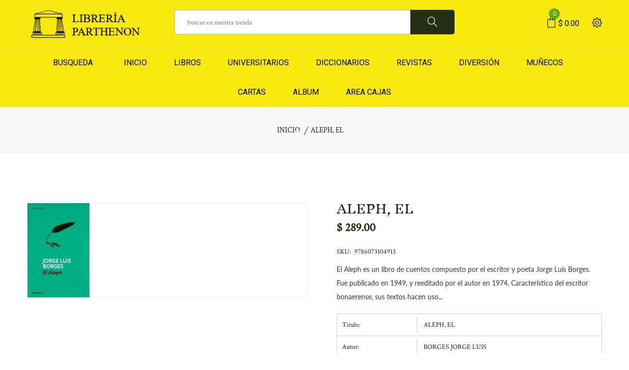

--- FILE ---
content_type: text/html; charset=utf-8
request_url: https://libreriaparthenon.com.mx/products/aleph-el
body_size: 25551
content:
<!doctype html>
<!--[if IE 9]> <html class="ie9 no-js supports-no-cookies" lang="es"> <![endif]-->
<!--[if (gt IE 9)|!(IE)]><!--> <html class="no-js supports-no-cookies" lang="es"> <!--<![endif]-->

<head>
  <!-- Basic and Helper page needs -->
  <meta charset="utf-8">
  <meta http-equiv="X-UA-Compatible" content="IE=edge">
  <meta name="viewport" content="width=device-width,initial-scale=1">
  <meta name="theme-color" content="#233012">
  <link rel="canonical" href="https://libreriaparthenon.com.mx/products/aleph-el"><link rel="shortcut icon" href="//libreriaparthenon.com.mx/cdn/shop/files/favicon_32x32.png?v=1626404515" type="image/png" /><!-- Title and description -->
  
  <title>
  ALEPH, EL
  
  
  
  &ndash; LIBRERIA PARTHENON
  
  </title><meta name="description" content="El Aleph es un libro de cuentos compuesto por el escritor y poeta Jorge Luís Borges. Fue publicado en 1949, y reeditado por el autor en 1974. Característico del escritor bonaerense, sus textos hacen uso de una infinidad de fuentes y bibliografías, mediante ellas reconstruye los mitos y las metáforas de la tradición lit"><!-- Helpers -->
  <!-- /snippets/social-meta-tags.liquid -->


  <meta property="og:type" content="product">
  <meta property="og:title" content="ALEPH, EL">
  
    <meta property="og:image" content="http://libreriaparthenon.com.mx/cdn/shop/products/87a6a834588df0e55c6f2681a73ec82a_grande.jpg?v=1628387129">
    <meta property="og:image:secure_url" content="https://libreriaparthenon.com.mx/cdn/shop/products/87a6a834588df0e55c6f2681a73ec82a_grande.jpg?v=1628387129">
  
  <meta property="og:description" content="El Aleph es un libro de cuentos compuesto por el escritor y poeta Jorge Luís Borges. Fue publicado en 1949, y reeditado por el autor en 1974.

 Característico del escritor bonaerense, sus textos hacen uso de una infinidad de fuentes y bibliografías, mediante ellas reconstruye los mitos y las metáforas de la tradición literaria universal.  La mayoría de los cuentos reunidos en este libro pertenecen al género fantástico.">
  <meta property="og:price:amount" content="289.00">
  <meta property="og:price:currency" content="MXN">

<meta property="og:url" content="https://libreriaparthenon.com.mx/products/aleph-el">
<meta property="og:site_name" content="LIBRERIA PARTHENON">




  <meta name="twitter:card" content="summary">


  <meta name="twitter:title" content="ALEPH, EL">
  <meta name="twitter:description" content="El Aleph es un libro de cuentos compuesto por el escritor y poeta Jorge Luís Borges. Fue publicado en 1949, y reeditado por el autor en 1974.

 Característico del escritor bonaerense, sus textos hac">
  <meta name="twitter:image" content="https://libreriaparthenon.com.mx/cdn/shop/products/87a6a834588df0e55c6f2681a73ec82a_grande.jpg?v=1628387129">
  <meta name="twitter:image:width" content="600">
  <meta name="twitter:image:height" content="600">



  <!-- CSS -->
  <link href="//libreriaparthenon.com.mx/cdn/shop/t/2/assets/timber.scss.css?v=153994958620046261801696118546" rel="stylesheet" type="text/css" media="all" />
<link href="//libreriaparthenon.com.mx/cdn/shop/t/2/assets/bootstrap.min.css?v=19868337340211324411626109884" rel="stylesheet" type="text/css" media="all" />
<link href="//libreriaparthenon.com.mx/cdn/shop/t/2/assets/icons.min.css?v=144771626144460745771626109890" rel="stylesheet" type="text/css" media="all" />
<link href="//libreriaparthenon.com.mx/cdn/shop/t/2/assets/plugins.css?v=90419055571655655201626109899" rel="stylesheet" type="text/css" media="all" />
<link href="//libreriaparthenon.com.mx/cdn/shop/t/2/assets/style.css?v=66450305123826173631626109905" rel="stylesheet" type="text/css" media="all" />

<!-- Theme Default CSS -->
<link href="//libreriaparthenon.com.mx/cdn/shop/t/2/assets/theme-default.css?v=106290409279185200681626109932" rel="stylesheet" type="text/css" media="all" />
<!-- Make your theme CSS calls here -->
<link href="//libreriaparthenon.com.mx/cdn/shop/t/2/assets/theme-custom.css?v=96678363520629946441705173706" rel="stylesheet" type="text/css" media="all" />



<link href="//libreriaparthenon.com.mx/cdn/shop/t/2/assets/theme-responsive.css?v=71530480689357142631626109906" rel="stylesheet" type="text/css" media="all" />
<link href="//libreriaparthenon.com.mx/cdn/shop/t/2/assets/skin-and-color.css?v=82884425952894883531762810389" rel="stylesheet" type="text/css" media="all" />
<!-- Header hook for plugins -->
  <script>window.performance && window.performance.mark && window.performance.mark('shopify.content_for_header.start');</script><meta id="shopify-digital-wallet" name="shopify-digital-wallet" content="/58053001379/digital_wallets/dialog">
<link rel="alternate" type="application/json+oembed" href="https://libreriaparthenon.com.mx/products/aleph-el.oembed">
<script async="async" src="/checkouts/internal/preloads.js?locale=es-MX"></script>
<script id="shopify-features" type="application/json">{"accessToken":"044e95628ac11d443fbb2986d3f162ad","betas":["rich-media-storefront-analytics"],"domain":"libreriaparthenon.com.mx","predictiveSearch":true,"shopId":58053001379,"locale":"es"}</script>
<script>var Shopify = Shopify || {};
Shopify.shop = "gth-libreria.myshopify.com";
Shopify.locale = "es";
Shopify.currency = {"active":"MXN","rate":"1.0"};
Shopify.country = "MX";
Shopify.theme = {"name":"Shirley-v1.0.3","id":124841099427,"schema_name":null,"schema_version":null,"theme_store_id":null,"role":"main"};
Shopify.theme.handle = "null";
Shopify.theme.style = {"id":null,"handle":null};
Shopify.cdnHost = "libreriaparthenon.com.mx/cdn";
Shopify.routes = Shopify.routes || {};
Shopify.routes.root = "/";</script>
<script type="module">!function(o){(o.Shopify=o.Shopify||{}).modules=!0}(window);</script>
<script>!function(o){function n(){var o=[];function n(){o.push(Array.prototype.slice.apply(arguments))}return n.q=o,n}var t=o.Shopify=o.Shopify||{};t.loadFeatures=n(),t.autoloadFeatures=n()}(window);</script>
<script id="shop-js-analytics" type="application/json">{"pageType":"product"}</script>
<script defer="defer" async type="module" src="//libreriaparthenon.com.mx/cdn/shopifycloud/shop-js/modules/v2/client.init-shop-cart-sync_2Gr3Q33f.es.esm.js"></script>
<script defer="defer" async type="module" src="//libreriaparthenon.com.mx/cdn/shopifycloud/shop-js/modules/v2/chunk.common_noJfOIa7.esm.js"></script>
<script defer="defer" async type="module" src="//libreriaparthenon.com.mx/cdn/shopifycloud/shop-js/modules/v2/chunk.modal_Deo2FJQo.esm.js"></script>
<script type="module">
  await import("//libreriaparthenon.com.mx/cdn/shopifycloud/shop-js/modules/v2/client.init-shop-cart-sync_2Gr3Q33f.es.esm.js");
await import("//libreriaparthenon.com.mx/cdn/shopifycloud/shop-js/modules/v2/chunk.common_noJfOIa7.esm.js");
await import("//libreriaparthenon.com.mx/cdn/shopifycloud/shop-js/modules/v2/chunk.modal_Deo2FJQo.esm.js");

  window.Shopify.SignInWithShop?.initShopCartSync?.({"fedCMEnabled":true,"windoidEnabled":true});

</script>
<script id="__st">var __st={"a":58053001379,"offset":-21600,"reqid":"7ffc71f0-473f-42bd-bca6-9a7b7e63ea1e-1769114989","pageurl":"libreriaparthenon.com.mx\/products\/aleph-el","u":"32dbd0e92061","p":"product","rtyp":"product","rid":7179341201571};</script>
<script>window.ShopifyPaypalV4VisibilityTracking = true;</script>
<script id="captcha-bootstrap">!function(){'use strict';const t='contact',e='account',n='new_comment',o=[[t,t],['blogs',n],['comments',n],[t,'customer']],c=[[e,'customer_login'],[e,'guest_login'],[e,'recover_customer_password'],[e,'create_customer']],r=t=>t.map((([t,e])=>`form[action*='/${t}']:not([data-nocaptcha='true']) input[name='form_type'][value='${e}']`)).join(','),a=t=>()=>t?[...document.querySelectorAll(t)].map((t=>t.form)):[];function s(){const t=[...o],e=r(t);return a(e)}const i='password',u='form_key',d=['recaptcha-v3-token','g-recaptcha-response','h-captcha-response',i],f=()=>{try{return window.sessionStorage}catch{return}},m='__shopify_v',_=t=>t.elements[u];function p(t,e,n=!1){try{const o=window.sessionStorage,c=JSON.parse(o.getItem(e)),{data:r}=function(t){const{data:e,action:n}=t;return t[m]||n?{data:e,action:n}:{data:t,action:n}}(c);for(const[e,n]of Object.entries(r))t.elements[e]&&(t.elements[e].value=n);n&&o.removeItem(e)}catch(o){console.error('form repopulation failed',{error:o})}}const l='form_type',E='cptcha';function T(t){t.dataset[E]=!0}const w=window,h=w.document,L='Shopify',v='ce_forms',y='captcha';let A=!1;((t,e)=>{const n=(g='f06e6c50-85a8-45c8-87d0-21a2b65856fe',I='https://cdn.shopify.com/shopifycloud/storefront-forms-hcaptcha/ce_storefront_forms_captcha_hcaptcha.v1.5.2.iife.js',D={infoText:'Protegido por hCaptcha',privacyText:'Privacidad',termsText:'Términos'},(t,e,n)=>{const o=w[L][v],c=o.bindForm;if(c)return c(t,g,e,D).then(n);var r;o.q.push([[t,g,e,D],n]),r=I,A||(h.body.append(Object.assign(h.createElement('script'),{id:'captcha-provider',async:!0,src:r})),A=!0)});var g,I,D;w[L]=w[L]||{},w[L][v]=w[L][v]||{},w[L][v].q=[],w[L][y]=w[L][y]||{},w[L][y].protect=function(t,e){n(t,void 0,e),T(t)},Object.freeze(w[L][y]),function(t,e,n,w,h,L){const[v,y,A,g]=function(t,e,n){const i=e?o:[],u=t?c:[],d=[...i,...u],f=r(d),m=r(i),_=r(d.filter((([t,e])=>n.includes(e))));return[a(f),a(m),a(_),s()]}(w,h,L),I=t=>{const e=t.target;return e instanceof HTMLFormElement?e:e&&e.form},D=t=>v().includes(t);t.addEventListener('submit',(t=>{const e=I(t);if(!e)return;const n=D(e)&&!e.dataset.hcaptchaBound&&!e.dataset.recaptchaBound,o=_(e),c=g().includes(e)&&(!o||!o.value);(n||c)&&t.preventDefault(),c&&!n&&(function(t){try{if(!f())return;!function(t){const e=f();if(!e)return;const n=_(t);if(!n)return;const o=n.value;o&&e.removeItem(o)}(t);const e=Array.from(Array(32),(()=>Math.random().toString(36)[2])).join('');!function(t,e){_(t)||t.append(Object.assign(document.createElement('input'),{type:'hidden',name:u})),t.elements[u].value=e}(t,e),function(t,e){const n=f();if(!n)return;const o=[...t.querySelectorAll(`input[type='${i}']`)].map((({name:t})=>t)),c=[...d,...o],r={};for(const[a,s]of new FormData(t).entries())c.includes(a)||(r[a]=s);n.setItem(e,JSON.stringify({[m]:1,action:t.action,data:r}))}(t,e)}catch(e){console.error('failed to persist form',e)}}(e),e.submit())}));const S=(t,e)=>{t&&!t.dataset[E]&&(n(t,e.some((e=>e===t))),T(t))};for(const o of['focusin','change'])t.addEventListener(o,(t=>{const e=I(t);D(e)&&S(e,y())}));const B=e.get('form_key'),M=e.get(l),P=B&&M;t.addEventListener('DOMContentLoaded',(()=>{const t=y();if(P)for(const e of t)e.elements[l].value===M&&p(e,B);[...new Set([...A(),...v().filter((t=>'true'===t.dataset.shopifyCaptcha))])].forEach((e=>S(e,t)))}))}(h,new URLSearchParams(w.location.search),n,t,e,['guest_login'])})(!0,!0)}();</script>
<script integrity="sha256-4kQ18oKyAcykRKYeNunJcIwy7WH5gtpwJnB7kiuLZ1E=" data-source-attribution="shopify.loadfeatures" defer="defer" src="//libreriaparthenon.com.mx/cdn/shopifycloud/storefront/assets/storefront/load_feature-a0a9edcb.js" crossorigin="anonymous"></script>
<script data-source-attribution="shopify.dynamic_checkout.dynamic.init">var Shopify=Shopify||{};Shopify.PaymentButton=Shopify.PaymentButton||{isStorefrontPortableWallets:!0,init:function(){window.Shopify.PaymentButton.init=function(){};var t=document.createElement("script");t.src="https://libreriaparthenon.com.mx/cdn/shopifycloud/portable-wallets/latest/portable-wallets.es.js",t.type="module",document.head.appendChild(t)}};
</script>
<script data-source-attribution="shopify.dynamic_checkout.buyer_consent">
  function portableWalletsHideBuyerConsent(e){var t=document.getElementById("shopify-buyer-consent"),n=document.getElementById("shopify-subscription-policy-button");t&&n&&(t.classList.add("hidden"),t.setAttribute("aria-hidden","true"),n.removeEventListener("click",e))}function portableWalletsShowBuyerConsent(e){var t=document.getElementById("shopify-buyer-consent"),n=document.getElementById("shopify-subscription-policy-button");t&&n&&(t.classList.remove("hidden"),t.removeAttribute("aria-hidden"),n.addEventListener("click",e))}window.Shopify?.PaymentButton&&(window.Shopify.PaymentButton.hideBuyerConsent=portableWalletsHideBuyerConsent,window.Shopify.PaymentButton.showBuyerConsent=portableWalletsShowBuyerConsent);
</script>
<script>
  function portableWalletsCleanup(e){e&&e.src&&console.error("Failed to load portable wallets script "+e.src);var t=document.querySelectorAll("shopify-accelerated-checkout .shopify-payment-button__skeleton, shopify-accelerated-checkout-cart .wallet-cart-button__skeleton"),e=document.getElementById("shopify-buyer-consent");for(let e=0;e<t.length;e++)t[e].remove();e&&e.remove()}function portableWalletsNotLoadedAsModule(e){e instanceof ErrorEvent&&"string"==typeof e.message&&e.message.includes("import.meta")&&"string"==typeof e.filename&&e.filename.includes("portable-wallets")&&(window.removeEventListener("error",portableWalletsNotLoadedAsModule),window.Shopify.PaymentButton.failedToLoad=e,"loading"===document.readyState?document.addEventListener("DOMContentLoaded",window.Shopify.PaymentButton.init):window.Shopify.PaymentButton.init())}window.addEventListener("error",portableWalletsNotLoadedAsModule);
</script>

<script type="module" src="https://libreriaparthenon.com.mx/cdn/shopifycloud/portable-wallets/latest/portable-wallets.es.js" onError="portableWalletsCleanup(this)" crossorigin="anonymous"></script>
<script nomodule>
  document.addEventListener("DOMContentLoaded", portableWalletsCleanup);
</script>

<link id="shopify-accelerated-checkout-styles" rel="stylesheet" media="screen" href="https://libreriaparthenon.com.mx/cdn/shopifycloud/portable-wallets/latest/accelerated-checkout-backwards-compat.css" crossorigin="anonymous">
<style id="shopify-accelerated-checkout-cart">
        #shopify-buyer-consent {
  margin-top: 1em;
  display: inline-block;
  width: 100%;
}

#shopify-buyer-consent.hidden {
  display: none;
}

#shopify-subscription-policy-button {
  background: none;
  border: none;
  padding: 0;
  text-decoration: underline;
  font-size: inherit;
  cursor: pointer;
}

#shopify-subscription-policy-button::before {
  box-shadow: none;
}

      </style>

<script>window.performance && window.performance.mark && window.performance.mark('shopify.content_for_header.end');</script>
  <!-- /snippets/oldIE-js.liquid -->


<!--[if lt IE 9]>
<script src="//cdnjs.cloudflare.com/ajax/libs/html5shiv/3.7.2/html5shiv.min.js" type="text/javascript"></script>
<script src="//libreriaparthenon.com.mx/cdn/shop/t/2/assets/respond.min.js?v=52248677837542619231626109902" type="text/javascript"></script>
<link href="//libreriaparthenon.com.mx/cdn/shop/t/2/assets/respond-proxy.html" id="respond-proxy" rel="respond-proxy" />
<link href="//libreriaparthenon.com.mx/search?q=c74a1cc643b4eba60591513122bd90d8" id="respond-redirect" rel="respond-redirect" />
<script src="//libreriaparthenon.com.mx/search?q=c74a1cc643b4eba60591513122bd90d8" type="text/javascript"></script>
<![endif]-->


  <!-- JS --><!-- Your update file include here -->
<script src="//libreriaparthenon.com.mx/cdn/shop/t/2/assets/modernizr-3.5.0.min.js?v=129302752053281709951626109896"></script>
<script src="//libreriaparthenon.com.mx/cdn/shop/t/2/assets/jquery-1.12.4.min.js?v=143819514376552347241626109892"></script>
<script src="//libreriaparthenon.com.mx/cdn/shop/t/2/assets/popper.min.js?v=34695330375260839601626109900"></script>
<script src="//libreriaparthenon.com.mx/cdn/shop/t/2/assets/bootstrap.min.js?v=16883752084331194951626109884"></script>
<script src="//libreriaparthenon.com.mx/cdn/shop/t/2/assets/plugins.js?v=29916923791904115401626109900"></script>
<script src="//libreriaparthenon.com.mx/cdn/shop/t/2/assets/vendor.js?v=137611550633714460111626109932"></script>

<!-- Ajax Cart js -->
<script src="//libreriaparthenon.com.mx/cdn/shopifycloud/storefront/assets/themes_support/option_selection-b017cd28.js"></script>
<script src="//libreriaparthenon.com.mx/cdn/shopifycloud/storefront/assets/themes_support/api.jquery-7ab1a3a4.js"></script>
<script src="//libreriaparthenon.com.mx/cdn/shop/t/2/assets/cart.api.js?v=168067226923720647551626109885"></script>

<!-- Your main.js file upload this file -->
<script src="//libreriaparthenon.com.mx/cdn/shop/t/2/assets/theme.js?v=134032603650151630161626109932"></script>
  
  
<link href="https://monorail-edge.shopifysvc.com" rel="dns-prefetch">
<script>(function(){if ("sendBeacon" in navigator && "performance" in window) {try {var session_token_from_headers = performance.getEntriesByType('navigation')[0].serverTiming.find(x => x.name == '_s').description;} catch {var session_token_from_headers = undefined;}var session_cookie_matches = document.cookie.match(/_shopify_s=([^;]*)/);var session_token_from_cookie = session_cookie_matches && session_cookie_matches.length === 2 ? session_cookie_matches[1] : "";var session_token = session_token_from_headers || session_token_from_cookie || "";function handle_abandonment_event(e) {var entries = performance.getEntries().filter(function(entry) {return /monorail-edge.shopifysvc.com/.test(entry.name);});if (!window.abandonment_tracked && entries.length === 0) {window.abandonment_tracked = true;var currentMs = Date.now();var navigation_start = performance.timing.navigationStart;var payload = {shop_id: 58053001379,url: window.location.href,navigation_start,duration: currentMs - navigation_start,session_token,page_type: "product"};window.navigator.sendBeacon("https://monorail-edge.shopifysvc.com/v1/produce", JSON.stringify({schema_id: "online_store_buyer_site_abandonment/1.1",payload: payload,metadata: {event_created_at_ms: currentMs,event_sent_at_ms: currentMs}}));}}window.addEventListener('pagehide', handle_abandonment_event);}}());</script>
<script id="web-pixels-manager-setup">(function e(e,d,r,n,o){if(void 0===o&&(o={}),!Boolean(null===(a=null===(i=window.Shopify)||void 0===i?void 0:i.analytics)||void 0===a?void 0:a.replayQueue)){var i,a;window.Shopify=window.Shopify||{};var t=window.Shopify;t.analytics=t.analytics||{};var s=t.analytics;s.replayQueue=[],s.publish=function(e,d,r){return s.replayQueue.push([e,d,r]),!0};try{self.performance.mark("wpm:start")}catch(e){}var l=function(){var e={modern:/Edge?\/(1{2}[4-9]|1[2-9]\d|[2-9]\d{2}|\d{4,})\.\d+(\.\d+|)|Firefox\/(1{2}[4-9]|1[2-9]\d|[2-9]\d{2}|\d{4,})\.\d+(\.\d+|)|Chrom(ium|e)\/(9{2}|\d{3,})\.\d+(\.\d+|)|(Maci|X1{2}).+ Version\/(15\.\d+|(1[6-9]|[2-9]\d|\d{3,})\.\d+)([,.]\d+|)( \(\w+\)|)( Mobile\/\w+|) Safari\/|Chrome.+OPR\/(9{2}|\d{3,})\.\d+\.\d+|(CPU[ +]OS|iPhone[ +]OS|CPU[ +]iPhone|CPU IPhone OS|CPU iPad OS)[ +]+(15[._]\d+|(1[6-9]|[2-9]\d|\d{3,})[._]\d+)([._]\d+|)|Android:?[ /-](13[3-9]|1[4-9]\d|[2-9]\d{2}|\d{4,})(\.\d+|)(\.\d+|)|Android.+Firefox\/(13[5-9]|1[4-9]\d|[2-9]\d{2}|\d{4,})\.\d+(\.\d+|)|Android.+Chrom(ium|e)\/(13[3-9]|1[4-9]\d|[2-9]\d{2}|\d{4,})\.\d+(\.\d+|)|SamsungBrowser\/([2-9]\d|\d{3,})\.\d+/,legacy:/Edge?\/(1[6-9]|[2-9]\d|\d{3,})\.\d+(\.\d+|)|Firefox\/(5[4-9]|[6-9]\d|\d{3,})\.\d+(\.\d+|)|Chrom(ium|e)\/(5[1-9]|[6-9]\d|\d{3,})\.\d+(\.\d+|)([\d.]+$|.*Safari\/(?![\d.]+ Edge\/[\d.]+$))|(Maci|X1{2}).+ Version\/(10\.\d+|(1[1-9]|[2-9]\d|\d{3,})\.\d+)([,.]\d+|)( \(\w+\)|)( Mobile\/\w+|) Safari\/|Chrome.+OPR\/(3[89]|[4-9]\d|\d{3,})\.\d+\.\d+|(CPU[ +]OS|iPhone[ +]OS|CPU[ +]iPhone|CPU IPhone OS|CPU iPad OS)[ +]+(10[._]\d+|(1[1-9]|[2-9]\d|\d{3,})[._]\d+)([._]\d+|)|Android:?[ /-](13[3-9]|1[4-9]\d|[2-9]\d{2}|\d{4,})(\.\d+|)(\.\d+|)|Mobile Safari.+OPR\/([89]\d|\d{3,})\.\d+\.\d+|Android.+Firefox\/(13[5-9]|1[4-9]\d|[2-9]\d{2}|\d{4,})\.\d+(\.\d+|)|Android.+Chrom(ium|e)\/(13[3-9]|1[4-9]\d|[2-9]\d{2}|\d{4,})\.\d+(\.\d+|)|Android.+(UC? ?Browser|UCWEB|U3)[ /]?(15\.([5-9]|\d{2,})|(1[6-9]|[2-9]\d|\d{3,})\.\d+)\.\d+|SamsungBrowser\/(5\.\d+|([6-9]|\d{2,})\.\d+)|Android.+MQ{2}Browser\/(14(\.(9|\d{2,})|)|(1[5-9]|[2-9]\d|\d{3,})(\.\d+|))(\.\d+|)|K[Aa][Ii]OS\/(3\.\d+|([4-9]|\d{2,})\.\d+)(\.\d+|)/},d=e.modern,r=e.legacy,n=navigator.userAgent;return n.match(d)?"modern":n.match(r)?"legacy":"unknown"}(),u="modern"===l?"modern":"legacy",c=(null!=n?n:{modern:"",legacy:""})[u],f=function(e){return[e.baseUrl,"/wpm","/b",e.hashVersion,"modern"===e.buildTarget?"m":"l",".js"].join("")}({baseUrl:d,hashVersion:r,buildTarget:u}),m=function(e){var d=e.version,r=e.bundleTarget,n=e.surface,o=e.pageUrl,i=e.monorailEndpoint;return{emit:function(e){var a=e.status,t=e.errorMsg,s=(new Date).getTime(),l=JSON.stringify({metadata:{event_sent_at_ms:s},events:[{schema_id:"web_pixels_manager_load/3.1",payload:{version:d,bundle_target:r,page_url:o,status:a,surface:n,error_msg:t},metadata:{event_created_at_ms:s}}]});if(!i)return console&&console.warn&&console.warn("[Web Pixels Manager] No Monorail endpoint provided, skipping logging."),!1;try{return self.navigator.sendBeacon.bind(self.navigator)(i,l)}catch(e){}var u=new XMLHttpRequest;try{return u.open("POST",i,!0),u.setRequestHeader("Content-Type","text/plain"),u.send(l),!0}catch(e){return console&&console.warn&&console.warn("[Web Pixels Manager] Got an unhandled error while logging to Monorail."),!1}}}}({version:r,bundleTarget:l,surface:e.surface,pageUrl:self.location.href,monorailEndpoint:e.monorailEndpoint});try{o.browserTarget=l,function(e){var d=e.src,r=e.async,n=void 0===r||r,o=e.onload,i=e.onerror,a=e.sri,t=e.scriptDataAttributes,s=void 0===t?{}:t,l=document.createElement("script"),u=document.querySelector("head"),c=document.querySelector("body");if(l.async=n,l.src=d,a&&(l.integrity=a,l.crossOrigin="anonymous"),s)for(var f in s)if(Object.prototype.hasOwnProperty.call(s,f))try{l.dataset[f]=s[f]}catch(e){}if(o&&l.addEventListener("load",o),i&&l.addEventListener("error",i),u)u.appendChild(l);else{if(!c)throw new Error("Did not find a head or body element to append the script");c.appendChild(l)}}({src:f,async:!0,onload:function(){if(!function(){var e,d;return Boolean(null===(d=null===(e=window.Shopify)||void 0===e?void 0:e.analytics)||void 0===d?void 0:d.initialized)}()){var d=window.webPixelsManager.init(e)||void 0;if(d){var r=window.Shopify.analytics;r.replayQueue.forEach((function(e){var r=e[0],n=e[1],o=e[2];d.publishCustomEvent(r,n,o)})),r.replayQueue=[],r.publish=d.publishCustomEvent,r.visitor=d.visitor,r.initialized=!0}}},onerror:function(){return m.emit({status:"failed",errorMsg:"".concat(f," has failed to load")})},sri:function(e){var d=/^sha384-[A-Za-z0-9+/=]+$/;return"string"==typeof e&&d.test(e)}(c)?c:"",scriptDataAttributes:o}),m.emit({status:"loading"})}catch(e){m.emit({status:"failed",errorMsg:(null==e?void 0:e.message)||"Unknown error"})}}})({shopId: 58053001379,storefrontBaseUrl: "https://libreriaparthenon.com.mx",extensionsBaseUrl: "https://extensions.shopifycdn.com/cdn/shopifycloud/web-pixels-manager",monorailEndpoint: "https://monorail-edge.shopifysvc.com/unstable/produce_batch",surface: "storefront-renderer",enabledBetaFlags: ["2dca8a86"],webPixelsConfigList: [{"id":"shopify-app-pixel","configuration":"{}","eventPayloadVersion":"v1","runtimeContext":"STRICT","scriptVersion":"0450","apiClientId":"shopify-pixel","type":"APP","privacyPurposes":["ANALYTICS","MARKETING"]},{"id":"shopify-custom-pixel","eventPayloadVersion":"v1","runtimeContext":"LAX","scriptVersion":"0450","apiClientId":"shopify-pixel","type":"CUSTOM","privacyPurposes":["ANALYTICS","MARKETING"]}],isMerchantRequest: false,initData: {"shop":{"name":"LIBRERIA PARTHENON","paymentSettings":{"currencyCode":"MXN"},"myshopifyDomain":"gth-libreria.myshopify.com","countryCode":"MX","storefrontUrl":"https:\/\/libreriaparthenon.com.mx"},"customer":null,"cart":null,"checkout":null,"productVariants":[{"price":{"amount":289.0,"currencyCode":"MXN"},"product":{"title":"ALEPH, EL","vendor":"DEBOLSILLO","id":"7179341201571","untranslatedTitle":"ALEPH, EL","url":"\/products\/aleph-el","type":"LIBROS NARRACION"},"id":"41188579049635","image":{"src":"\/\/libreriaparthenon.com.mx\/cdn\/shop\/products\/87a6a834588df0e55c6f2681a73ec82a.jpg?v=1628387129"},"sku":"9786073104913","title":"Default Title","untranslatedTitle":"Default Title"}],"purchasingCompany":null},},"https://libreriaparthenon.com.mx/cdn","fcfee988w5aeb613cpc8e4bc33m6693e112",{"modern":"","legacy":""},{"shopId":"58053001379","storefrontBaseUrl":"https:\/\/libreriaparthenon.com.mx","extensionBaseUrl":"https:\/\/extensions.shopifycdn.com\/cdn\/shopifycloud\/web-pixels-manager","surface":"storefront-renderer","enabledBetaFlags":"[\"2dca8a86\"]","isMerchantRequest":"false","hashVersion":"fcfee988w5aeb613cpc8e4bc33m6693e112","publish":"custom","events":"[[\"page_viewed\",{}],[\"product_viewed\",{\"productVariant\":{\"price\":{\"amount\":289.0,\"currencyCode\":\"MXN\"},\"product\":{\"title\":\"ALEPH, EL\",\"vendor\":\"DEBOLSILLO\",\"id\":\"7179341201571\",\"untranslatedTitle\":\"ALEPH, EL\",\"url\":\"\/products\/aleph-el\",\"type\":\"LIBROS NARRACION\"},\"id\":\"41188579049635\",\"image\":{\"src\":\"\/\/libreriaparthenon.com.mx\/cdn\/shop\/products\/87a6a834588df0e55c6f2681a73ec82a.jpg?v=1628387129\"},\"sku\":\"9786073104913\",\"title\":\"Default Title\",\"untranslatedTitle\":\"Default Title\"}}]]"});</script><script>
  window.ShopifyAnalytics = window.ShopifyAnalytics || {};
  window.ShopifyAnalytics.meta = window.ShopifyAnalytics.meta || {};
  window.ShopifyAnalytics.meta.currency = 'MXN';
  var meta = {"product":{"id":7179341201571,"gid":"gid:\/\/shopify\/Product\/7179341201571","vendor":"DEBOLSILLO","type":"LIBROS NARRACION","handle":"aleph-el","variants":[{"id":41188579049635,"price":28900,"name":"ALEPH, EL","public_title":null,"sku":"9786073104913"}],"remote":false},"page":{"pageType":"product","resourceType":"product","resourceId":7179341201571,"requestId":"7ffc71f0-473f-42bd-bca6-9a7b7e63ea1e-1769114989"}};
  for (var attr in meta) {
    window.ShopifyAnalytics.meta[attr] = meta[attr];
  }
</script>
<script class="analytics">
  (function () {
    var customDocumentWrite = function(content) {
      var jquery = null;

      if (window.jQuery) {
        jquery = window.jQuery;
      } else if (window.Checkout && window.Checkout.$) {
        jquery = window.Checkout.$;
      }

      if (jquery) {
        jquery('body').append(content);
      }
    };

    var hasLoggedConversion = function(token) {
      if (token) {
        return document.cookie.indexOf('loggedConversion=' + token) !== -1;
      }
      return false;
    }

    var setCookieIfConversion = function(token) {
      if (token) {
        var twoMonthsFromNow = new Date(Date.now());
        twoMonthsFromNow.setMonth(twoMonthsFromNow.getMonth() + 2);

        document.cookie = 'loggedConversion=' + token + '; expires=' + twoMonthsFromNow;
      }
    }

    var trekkie = window.ShopifyAnalytics.lib = window.trekkie = window.trekkie || [];
    if (trekkie.integrations) {
      return;
    }
    trekkie.methods = [
      'identify',
      'page',
      'ready',
      'track',
      'trackForm',
      'trackLink'
    ];
    trekkie.factory = function(method) {
      return function() {
        var args = Array.prototype.slice.call(arguments);
        args.unshift(method);
        trekkie.push(args);
        return trekkie;
      };
    };
    for (var i = 0; i < trekkie.methods.length; i++) {
      var key = trekkie.methods[i];
      trekkie[key] = trekkie.factory(key);
    }
    trekkie.load = function(config) {
      trekkie.config = config || {};
      trekkie.config.initialDocumentCookie = document.cookie;
      var first = document.getElementsByTagName('script')[0];
      var script = document.createElement('script');
      script.type = 'text/javascript';
      script.onerror = function(e) {
        var scriptFallback = document.createElement('script');
        scriptFallback.type = 'text/javascript';
        scriptFallback.onerror = function(error) {
                var Monorail = {
      produce: function produce(monorailDomain, schemaId, payload) {
        var currentMs = new Date().getTime();
        var event = {
          schema_id: schemaId,
          payload: payload,
          metadata: {
            event_created_at_ms: currentMs,
            event_sent_at_ms: currentMs
          }
        };
        return Monorail.sendRequest("https://" + monorailDomain + "/v1/produce", JSON.stringify(event));
      },
      sendRequest: function sendRequest(endpointUrl, payload) {
        // Try the sendBeacon API
        if (window && window.navigator && typeof window.navigator.sendBeacon === 'function' && typeof window.Blob === 'function' && !Monorail.isIos12()) {
          var blobData = new window.Blob([payload], {
            type: 'text/plain'
          });

          if (window.navigator.sendBeacon(endpointUrl, blobData)) {
            return true;
          } // sendBeacon was not successful

        } // XHR beacon

        var xhr = new XMLHttpRequest();

        try {
          xhr.open('POST', endpointUrl);
          xhr.setRequestHeader('Content-Type', 'text/plain');
          xhr.send(payload);
        } catch (e) {
          console.log(e);
        }

        return false;
      },
      isIos12: function isIos12() {
        return window.navigator.userAgent.lastIndexOf('iPhone; CPU iPhone OS 12_') !== -1 || window.navigator.userAgent.lastIndexOf('iPad; CPU OS 12_') !== -1;
      }
    };
    Monorail.produce('monorail-edge.shopifysvc.com',
      'trekkie_storefront_load_errors/1.1',
      {shop_id: 58053001379,
      theme_id: 124841099427,
      app_name: "storefront",
      context_url: window.location.href,
      source_url: "//libreriaparthenon.com.mx/cdn/s/trekkie.storefront.46a754ac07d08c656eb845cfbf513dd9a18d4ced.min.js"});

        };
        scriptFallback.async = true;
        scriptFallback.src = '//libreriaparthenon.com.mx/cdn/s/trekkie.storefront.46a754ac07d08c656eb845cfbf513dd9a18d4ced.min.js';
        first.parentNode.insertBefore(scriptFallback, first);
      };
      script.async = true;
      script.src = '//libreriaparthenon.com.mx/cdn/s/trekkie.storefront.46a754ac07d08c656eb845cfbf513dd9a18d4ced.min.js';
      first.parentNode.insertBefore(script, first);
    };
    trekkie.load(
      {"Trekkie":{"appName":"storefront","development":false,"defaultAttributes":{"shopId":58053001379,"isMerchantRequest":null,"themeId":124841099427,"themeCityHash":"13354259941087892261","contentLanguage":"es","currency":"MXN","eventMetadataId":"8ca3865e-4eaf-4faf-9a9f-2d63b6c5a201"},"isServerSideCookieWritingEnabled":true,"monorailRegion":"shop_domain","enabledBetaFlags":["65f19447"]},"Session Attribution":{},"S2S":{"facebookCapiEnabled":false,"source":"trekkie-storefront-renderer","apiClientId":580111}}
    );

    var loaded = false;
    trekkie.ready(function() {
      if (loaded) return;
      loaded = true;

      window.ShopifyAnalytics.lib = window.trekkie;

      var originalDocumentWrite = document.write;
      document.write = customDocumentWrite;
      try { window.ShopifyAnalytics.merchantGoogleAnalytics.call(this); } catch(error) {};
      document.write = originalDocumentWrite;

      window.ShopifyAnalytics.lib.page(null,{"pageType":"product","resourceType":"product","resourceId":7179341201571,"requestId":"7ffc71f0-473f-42bd-bca6-9a7b7e63ea1e-1769114989","shopifyEmitted":true});

      var match = window.location.pathname.match(/checkouts\/(.+)\/(thank_you|post_purchase)/)
      var token = match? match[1]: undefined;
      if (!hasLoggedConversion(token)) {
        setCookieIfConversion(token);
        window.ShopifyAnalytics.lib.track("Viewed Product",{"currency":"MXN","variantId":41188579049635,"productId":7179341201571,"productGid":"gid:\/\/shopify\/Product\/7179341201571","name":"ALEPH, EL","price":"289.00","sku":"9786073104913","brand":"DEBOLSILLO","variant":null,"category":"LIBROS NARRACION","nonInteraction":true,"remote":false},undefined,undefined,{"shopifyEmitted":true});
      window.ShopifyAnalytics.lib.track("monorail:\/\/trekkie_storefront_viewed_product\/1.1",{"currency":"MXN","variantId":41188579049635,"productId":7179341201571,"productGid":"gid:\/\/shopify\/Product\/7179341201571","name":"ALEPH, EL","price":"289.00","sku":"9786073104913","brand":"DEBOLSILLO","variant":null,"category":"LIBROS NARRACION","nonInteraction":true,"remote":false,"referer":"https:\/\/libreriaparthenon.com.mx\/products\/aleph-el"});
      }
    });


        var eventsListenerScript = document.createElement('script');
        eventsListenerScript.async = true;
        eventsListenerScript.src = "//libreriaparthenon.com.mx/cdn/shopifycloud/storefront/assets/shop_events_listener-3da45d37.js";
        document.getElementsByTagName('head')[0].appendChild(eventsListenerScript);

})();</script>
<script
  defer
  src="https://libreriaparthenon.com.mx/cdn/shopifycloud/perf-kit/shopify-perf-kit-3.0.4.min.js"
  data-application="storefront-renderer"
  data-shop-id="58053001379"
  data-render-region="gcp-us-central1"
  data-page-type="product"
  data-theme-instance-id="124841099427"
  data-theme-name=""
  data-theme-version=""
  data-monorail-region="shop_domain"
  data-resource-timing-sampling-rate="10"
  data-shs="true"
  data-shs-beacon="true"
  data-shs-export-with-fetch="true"
  data-shs-logs-sample-rate="1"
  data-shs-beacon-endpoint="https://libreriaparthenon.com.mx/api/collect"
></script>
</head>

<body id="aleph-el" class="template-product"><div class="wrapper"><div id="shopify-section-header" class="shopify-section">
<header class="header-area" style="background-color: #f7e90f">
  <div class="header-top-wrap">
    <div class="container">
      <div class="row">
        <div class="col-xl-3 col-lg-3 col-sm-12">
          <div class="logo">
<a href="/" class="theme-logo">
  <img src="//libreriaparthenon.com.mx/cdn/shop/files/image_4_-_Editada_300x.png?v=1670698534" alt="LIBRERIA PARTHENON">
</a></div>
        </div>
        <div class="col-xl-6 col-lg-6 col-sm-12">
          <div class="header-top-search">
            <div class="sidebar-search-input"><form class="navbar-form" action="/search" method="get" role="search">
  <div class="form-search">
    <input type="search" 
           name="q" 
           value="" 
           placeholder="buscar en nuestra tienda" 
           class="input-text">
    <button type="submit"><i class="sli sli-magnifier"></i></button>
  </div>
</form></div>
          </div>
        </div>
        <div class="col-xl-3 col-lg-3 col-sm-12">
          <div class="header-right-wrap">
            <div class="cart-wrap">

<button class="icon-cart-active">
  <span class="icon-cart">
    <i class="sli sli-bag"></i>
    <span class="count-style bigcounter">0</span>
  </span>
  <span class="cart-price shopping-cart__total">$ 0.00</span>
</button>

<div class="shopping-cart-content">
  <div class="shopping-cart-top"><h4>Carrito de compra</h4><a class="cart-close" href="#"><i class="sli sli-close"></i></a>
  </div>
  <ul class="single-product-cart single-cart-item-loop"  style="display:none;"></ul>
  <div class="single-product-cart shopping-cart-bottom"  style="display:none;">
    <div class="shopping-cart-total">
      <h4>Total: <span class="shop-total shopping-cart__total">$ 0.00</span></h4>
    </div>
    <div class="shopping-cart-btn btn-hover text-center"><a class="default-btn" href="/checkout">Comprar</a><a class="default-btn" href="/cart">Ver Carrito</a>
    </div>
  </div>

  <div class="cart-empty-title"  style="display:block;">
    <p>Tu carrito esta vacio.</p>
  </div>
</div></div><div class="setting-wrap">
              <button class="setting-active">
                <i class="sli sli-settings"></i>
              </button><div class="setting-content">
  <ul><li><h4>Mi cuenta</h4><ul><li><a href="/account/login">Iniciar Sesión</a></li>
        <li><a href="/account/register">Regístrate</a></li></ul>
    </li></ul>
</div></div></div>
        </div>
      </div>
    </div>
  </div>
  <div class="main-header-wrap header-bottom-area sticky-bar">
    <div class="container">
      <div class="row">        
        <div class="col-xl-12 col-lg-12 ">
          <div class="main-menu"><nav>
  <ul>
    
    
    
    <li class="angle-shape"><a href="/search">BUSQUEDA </a></li>
    
    
    
    
    <li class="angle-shape"><a href="/">&nbsp;&nbsp;INICIO</a></li>
    
    
    
    
    <li class="angle-shape"><a href="#">LIBROS</a>
      <ul class="disturb_menu d-none">
        
        
        
        <li class="mega-menu-li"><a class="menu-title" href="#">CATEGORIAS</a>
          <ul>
            
            <li><a href="/collections/libros-arte">ARTE</a></li>
            
            <li><a href="/collections/libros-biologia">BIOLOGÍA</a></li>
            
            <li><a href="/collections/libros-cocina">COCINA</a></li>
            
            <li><a href="/collections/libros-ciencia">CIENCIA</a></li>
            
            <li><a href="/collections/libros-cuento">CUENTOS</a></li>
            
            <li><a href="/collections/libros-deportes">DEPORTES</a></li>
            
            <li><a href="/collections/libros-desarrollo-humano">DESARROLLO HUMANO</a></li>
            
            <li><a href="/collections/libros-diccionario">DICCIONARIOS</a></li>
            
            <li><a href="/collections/libros-dibujo">DIBUJO</a></li>
            
            <li><a href="/collections/libros-espiritualidad">ESPIRITUALIDAD</a></li>
            
          </ul>
        </li>
          
        
        
        
        <li class="mega-menu-li"><a class="menu-title" href="#">CATEGORIAS</a>
          <ul>
            
            <li><a href="/collections/libros-esoterismo">ESOTERISMO</a></li>
            
            <li><a href="/collections/libros-educacion">EDUCACION</a></li>
            
            <li><a href="/collections/libros-ensayo">ENSAYO</a></li>
            
            <li><a href="/collections/libros-fantasia">FANTASIA</a></li>
            
            <li><a href="/collections/libros-guia-para-padres">GUIA PARA PADRES</a></li>
            
            <li><a href="/collections/libros-historia">HISTORIA</a></li>
            
            <li><a href="/collections/libros-infantil">INFANTILES</a></li>
            
            <li><a href="/collections/libros-informatica">INFORMATICA</a></li>
            
            <li><a href="/collections/libros-juvenil">JUVENIL</a></li>
            
            <li><a href="/collections/libros-literatura">LITERATURA</a></li>
            
          </ul>
        </li>
          
        
        
        
        <li class="mega-menu-li"><a class="menu-title" href="#">CATEGORIAS</a>
          <ul>
            
            <li><a href="/collections/libros-leyes-y-codigos">LEYES Y CODIGOS</a></li>
            
            <li><a href="/collections/libros-matematicas">MATEMATICAS</a></li>
            
            <li><a href="/collections/revistas-manga">MANGAS</a></li>
            
            <li><a href="/collections/libros-musica">MUSICA</a></li>
            
            <li><a href="/collections/libros-novela">NOVELA</a></li>
            
            <li><a href="/collections/libros-negocios">NEGOCIOS</a></li>
            
            <li><a href="/collections/libros-politica">POLÍTICA</a></li>
            
            <li><a href="/collections/libros-religion">RELIGION</a></li>
            
            <li><a href="/collections/libros-superacion-personal">SUPERACION PERSONAL</a></li>
            
            <li><a href="/collections/libros-salud">SALUD</a></li>
            
          </ul>
        </li>
          
        
        
        
        <li class="mega-menu-li"><a class="menu-title" href="#">CATEGORIAS</a>
          <ul>
            
            <li><a href="/collections/libros-sexualidad">SEXUALIDAD</a></li>
            
            <li><a href="/collections/libros-sociologia">SOCIOLOGIA</a></li>
            
            <li><a href="/collections/libros-terror-y-suspenso">TERROR Y SUSPENSO </a></li>
            
            <li><a href="/collections/libros-tecnico">TECNICOS</a></li>
            
          </ul>
        </li>
          
        
      </ul>
    </li>
    
    
    
    
    <li class="angle-shape"><a href="#">UNIVERSITARIOS</a>
      <ul class="disturb_menu d-none">
        
        
        
        <li class="mega-menu-li"><a class="menu-title" href="#">CATEGORIAS</a>
          <ul>
            
            <li><a href="/collections/libros-administracion">ADMINISTRACIÓN</a></li>
            
            <li><a href="/collections/libros-arquitectura">ARQUITECTURA</a></li>
            
            <li><a href="/collections/libros-arqueologia">ARQUEOLOGÍA</a></li>
            
            <li><a href="/collections/libros-antropologia">ANTROPOLOGÍA</a></li>
            
            <li><a href="/collections/libros-biologia">BIOLOGÍA</a></li>
            
            <li><a href="/collections/libros-periodismo-y-comunicacion">COMUNICACIÓN Y PERIODISMO</a></li>
            
            <li><a href="/collections/libros-contabilidad">CONTABILIDAD</a></li>
            
            <li><a href="/collections/libros-computacion">COMPUTACIÓN</a></li>
            
            <li><a href="/collections/libros-criminologia">CRIMINOLOGÍA</a></li>
            
            <li><a href="/collections/libros-derecho">DERECHO</a></li>
            
          </ul>
        </li>
          
        
        
        
        <li class="mega-menu-li"><a class="menu-title" href="#">CATEGORIAS</a>
          <ul>
            
            <li><a href="/collections/libros-diseno">DISEÑO</a></li>
            
            <li><a href="/collections/libros-economia">ECONOMÍA</a></li>
            
            <li><a href="/collections/libros-fisiologia">FISIOLOGIA</a></li>
            
            <li><a href="/collections/libros-gastronomia">GASTRONOMÍA</a></li>
            
            <li><a href="/collections/libros-geologia">GEOLOGÍA</a></li>
            
            <li><a href="/collections/libros-historia">HISTORIA</a></li>
            
            <li><a href="/collections/libros-ingenieria">INGENIERÍA</a></li>
            
            <li><a href="/collections/libros-informatica">INFORMÁTICA</a></li>
            
            <li><a href="/collections/libros-leyes-y-codigos">LEYES Y CODIGOS</a></li>
            
            <li><a href="/collections/libros-medicina">MEDICINA</a></li>
            
          </ul>
        </li>
          
        
        
        
        <li class="mega-menu-li"><a class="menu-title" href="#">CATEGORIAS</a>
          <ul>
            
            <li><a href="/collections/libros-mercadotecnia">MERCADOTECNIA</a></li>
            
            <li><a href="/collections/libros-matematicas">MATEMÁTICAS</a></li>
            
            <li><a href="/collections/libros-pedagogia">PEDAGOGÍA</a></li>
            
            <li><a href="/collections/libros-psicologia">PSICOLOGÍA</a></li>
            
            <li><a href="/collections/libros-quimica">QUIMICA</a></li>
            
            <li><a href="/collections/libros-recursos-humanos">RECURSOS HUMANOS</a></li>
            
            <li><a href="/collections/libros-tanatologia">TANALOGIA</a></li>
            
            <li><a href="/collections/libros-turismo-y-hoteleria">TURISMO Y HOTELERÍA</a></li>
            
          </ul>
        </li>
          
        
      </ul>
    </li>
    
    
    
    
    <li class="angle-shape"><a href="#">DICCIONARIOS</a>
      <ul class="disturb_menu d-none">
        
        
        
        <li class="sub-menu-li"><a href="/collections/diccionarios-aleman">ALEMAN</a></li>
          
        
        
        
        <li class="sub-menu-li"><a href="/collections/diccionarios-chino">CHINO</a></li>
          
        
        
        
        <li class="sub-menu-li"><a href="/collections/diccionarios-espanol">ESPAÑOL</a></li>
          
        
        
        
        <li class="sub-menu-li"><a href="/collections/diccionarios-frances">FRANCES</a></li>
          
        
        
        
        <li class="sub-menu-li"><a href="/collections/diccionarios-ingles">INGLES</a></li>
          
        
        
        
        <li class="sub-menu-li"><a href="/collections/diccionarios-italiano">ITALIANO</a></li>
          
        
        
        
        <li class="sub-menu-li"><a href="/collections/diccionarios-japones">JAPONES</a></li>
          
        
        
        
        <li class="sub-menu-li"><a href="/collections/diccionarios-latin">LATIN</a></li>
          
        
        
        
        <li class="sub-menu-li"><a href="/collections/diccionarios-ruso">RUSO</a></li>
          
        
      </ul>
    </li>
    
    
    
    
    <li class="angle-shape"><a href="#">REVISTAS</a>
      <ul class="disturb_menu d-none">
        
        
        
        <li class="sub-menu-li"><a href="/collections/revistas-arquitectura">ARQUITECTURA</a></li>
          
        
        
        
        <li class="sub-menu-li"><a href="/collections/revistas-comics">COMICS</a></li>
          
        
        
        
        <li class="sub-menu-li"><a href="/collections/revistas-lego">LEGO</a></li>
          
        
        
        
        <li class="sub-menu-li"><a href="/collections/revistas-manga">MANGA</a></li>
          
        
      </ul>
    </li>
    
    
    
    
    <li class="angle-shape"><a href="#">DIVERSIÓN</a>
      <ul class="disturb_menu d-none">
        
        
        
        <li class="sub-menu-li"><a href="/collections/juguetes-ajedrez">AJEDREZ</a></li>
          
        
        
        
        <li class="sub-menu-li"><a href="/collections/juguetes-casino">CASINO</a></li>
          
        
        
        
        <li class="sub-menu-li"><a href="/collections/juguetes-cubo-rubik">CUBO RUBIK</a></li>
          
        
        
        
        <li class="sub-menu-li"><a href="/collections/juguetes-damas-chinas">DAMAS CHINAS</a></li>
          
        
        
        
        <li class="sub-menu-li"><a href="/collections/juguetes-dominos">DOMINOS</a></li>
          
        
        
        
        <li class="sub-menu-li"><a href="/collections/juguetes-juguetes-didacticos">JUGUETES DIDACTICOS</a></li>
          
        
        
        
        <li class="sub-menu-li"><a href="/collections/juguetes-loteria">LOTERIA</a></li>
          
        
        
        
        <li class="sub-menu-li"><a href="/collections/juguetes-memorias">MEMORIAS</a></li>
          
        
        
        
        <li class="sub-menu-li"><a href="/collections/juguetes-mentales">MENTALES</a></li>
          
        
      </ul>
    </li>
    
    
    
    
    <li class="angle-shape"><a href="#">MUÑECOS</a>
      <ul class="disturb_menu d-none">
        
        
        
        <li class="sub-menu-li"><a href="/collections/munecos-barbol">BARBOL</a></li>
          
        
        
        
        <li class="sub-menu-li"><a href="/collections/munecos-dinosaurios">DINOSAURIOS</a></li>
          
        
        
        
        <li class="sub-menu-li"><a href="/collections/munecos-dragon">DRAGON</a></li>
          
        
        
        
        <li class="sub-menu-li"><a href="/collections/munecos-duende">DUENDE</a></li>
          
        
        
        
        <li class="sub-menu-li"><a href="/collections/munecos-elfos">ELFOS </a></li>
          
        
        
        
        <li class="sub-menu-li"><a href="/collections/munecos-figurines">FIGURINES</a></li>
          
        
        
        
        <li class="sub-menu-li"><a href="/collections/munecos-gnomos">GNOMOS</a></li>
          
        
        
        
        <li class="sub-menu-li"><a href="/collections/munecos-hadas">HADAS</a></li>
          
        
        
        
        <li class="sub-menu-li"><a href="/collections/munecos-hongos">HONGOS</a></li>
          
        
        
        
        <li class="sub-menu-li"><a href="/collections/munecos-mandragora">MANDRAGORA</a></li>
          
        
        
        
        <li class="sub-menu-li"><a href="/collections/munecos-sirena">SIRENA</a></li>
          
        
      </ul>
    </li>
    
    
    
    
    <li class="angle-shape"><a href="#">CARTAS</a>
      <ul class="disturb_menu d-none">
        
        
        
        <li class="sub-menu-li"><a href="/collections/cartas-meditacion">MEDITACION</a></li>
          
        
        
        
        <li class="sub-menu-li"><a href="/collections/cartas-oraculo">ORACULO</a></li>
          
        
        
        
        <li class="sub-menu-li"><a href="/collections/cartas-pendulo">PENDULO</a></li>
          
        
        
        
        <li class="sub-menu-li"><a href="/collections/cartas-poker">POKER</a></li>
          
        
        
        
        <li class="sub-menu-li"><a href="/collections/cartas-tarots">TAROTS</a></li>
          
        
      </ul>
    </li>
    
    
    
    
    <li class="angle-shape"><a href="#">ALBUM</a>
      <ul class="disturb_menu d-none">
        
        
        
        <li class="sub-menu-li"><a href="/collections/album-bautizo">BAUTIZO</a></li>
          
        
        
        
        <li class="sub-menu-li"><a href="/collections/album-bebes">BEBES</a></li>
          
        
        
        
        <li class="sub-menu-li"><a href="/collections/album-boda">BODA</a></li>
          
        
        
        
        <li class="sub-menu-li"><a href="/collections/album-deportes">DEPORTES</a></li>
          
        
        
        
        <li class="sub-menu-li"><a href="/collections/album-presentacion">PRESENTACION</a></li>
          
        
        
        
        <li class="sub-menu-li"><a href="/collections/album-primera_comunion">PRIMERA COMUNION</a></li>
          
        
        
        
        <li class="sub-menu-li"><a href="/collections/album-toda-ocacion">TODA OCACION</a></li>
          
        
        
        
        <li class="sub-menu-li"><a href="/collections/album-xv-aa-os">XV AÑOS</a></li>
          
        
      </ul>
    </li>
    
    
    
    
    <li class="angle-shape"><a href="#">AREA CAJAS</a>
      <ul class="disturb_menu d-none">
        
        
        
        <li class="mega-menu-li"><a class="menu-title" href="#">CATEGORIAS</a>
          <ul>
            
            <li><a href="/collections/area-cajas-agendas-personales">AGENDAS PERSONALES</a></li>
            
            <li><a href="/collections/area-cajas-audifonos">AUDIFONOS</a></li>
            
            <li><a href="/collections/area-cajas-block-de-notas">BLOCK DE NOTAS</a></li>
            
            <li><a href="/collections/area-cajas-boligrafos">BOLIGRAFOS</a></li>
            
            <li><a href="/collections/area-cajas-caja-bolsa-para-regalo">CAJA/BOLSA PARA REGALO</a></li>
            
            <li><a href="/collections/area-cajas-cajas-metalicas">CAJAS METALICAS</a></li>
            
            <li><a href="/collections/area-cajas-cerillos">CERILLOS</a></li>
            
            <li><a href="/collections/area-cajas-dije-celular">DIJE CELULAR</a></li>
            
            <li><a href="/collections/area-cajas-encendedor">ENCENDEDOR</a></li>
            
          </ul>
        </li>
          
        
        
        
        <li class="mega-menu-li"><a class="menu-title" href="#">CATEGORIAS</a>
          <ul>
            
            <li><a href="/collections/area-cajas-esoterismo">ESOTERISMO</a></li>
            
            <li><a href="/collections/area-cajas-folder">FOLDER</a></li>
            
            <li><a href="/collections/area-cajas-imanes">IMANES</a></li>
            
            <li><a href="/collections/area-cajas-kamasutra">KAMASUTRA</a></li>
            
            <li><a href="/collections/area-cajas-lapices">LAPICES</a></li>
            
            <li><a href="/collections/area-cajas-libretas">LIBRETAS</a></li>
            
            <li><a href="/collections/area-cajas-llaveros">LLAVEROS</a></li>
            
            <li><a href="/collections/area-cajas-morral">MORRAL</a></li>
            
            <li><a href="/collections/area-cajas-mouse-pad">MOUSE PAD</a></li>
            
          </ul>
        </li>
          
        
        
        
        <li class="mega-menu-li"><a class="menu-title" href="#">CATEGORIAS</a>
          <ul>
            
            <li><a href="/collections/area-cajas-pegamento">PEGAMENTO</a></li>
            
            <li><a href="/collections/area-cajas-pastillero">PASTILLERO</a></li>
            
            <li><a href="/collections/area-cajas-postales">POSTALES</a></li>
            
            <li><a href="/collections/area-cajas-separadores">SEPARADORES</a></li>
            
            <li><a href="/collections/area-cajas-tarjetas">TARJETAS</a></li>
            
            <li><a href="/collections/area-cajas-termometro">TERMOMETRO</a></li>
            
            <li><a href="/collections/area-cajas-velas-fragancia">VELAS / FRAGANCIA</a></li>
            
          </ul>
        </li>
          
        
      </ul>
    </li>
    
    
  </ul>
</nav>


<script>	
  setTimeout(function(){
    $('.disturb_menu').removeClass('d-none');
  }, 2000);

                 
  $('.mega-menu-li').parent('ul').addClass('mega-menu');
  $('.sub-menu-li').parent('ul').addClass('submenu');
</script></div>
        </div>
      </div>
    </div>
  </div><div class="header-small-mobile">
  <div class="container">
    <div class="row align-items-center">
      <div class="col-6">
        <div class="mobile-logo">
<a href="/" class="theme-logo">
  <img src="//libreriaparthenon.com.mx/cdn/shop/files/image_4_-_Editada_300x.png?v=1670698534" alt="LIBRERIA PARTHENON">
</a></div>
      </div>
      <div class="col-6">
        <div class="header-right-wrap">
          <div class="cart-wrap">

<button class="icon-cart-active">
  <span class="icon-cart">
    <i class="sli sli-bag"></i>
    <span class="count-style bigcounter">0</span>
  </span>
  <span class="cart-price shopping-cart__total">$ 0.00</span>
</button>

<div class="shopping-cart-content">
  <div class="shopping-cart-top"><h4>Carrito de compra</h4><a class="cart-close" href="#"><i class="sli sli-close"></i></a>
  </div>
  <ul class="single-product-cart single-cart-item-loop"  style="display:none;"></ul>
  <div class="single-product-cart shopping-cart-bottom"  style="display:none;">
    <div class="shopping-cart-total">
      <h4>Total: <span class="shop-total shopping-cart__total">$ 0.00</span></h4>
    </div>
    <div class="shopping-cart-btn btn-hover text-center"><a class="default-btn" href="/checkout">Comprar</a><a class="default-btn" href="/cart">Ver Carrito</a>
    </div>
  </div>

  <div class="cart-empty-title"  style="display:block;">
    <p>Tu carrito esta vacio.</p>
  </div>
</div></div>
          <div class="mobile-off-canvas">
            <a class="mobile-aside-button" href="#"><i class="sli sli-menu"></i></a>
          </div>
        </div>
      </div>
    </div>
  </div>
</div></header><div class="mobile-off-canvas-active">
  <a class="mobile-aside-close"><i class="sli sli-close"></i></a>
  <div class="header-mobile-aside-wrap"><div class="mobile-menu-wrap">
      <div class="mobile-navigation"><nav>
  <ul class="mobile-menu">
    
    
    
    <li><a href="/search">BUSQUEDA </a></li>
    
    
    
    
    <li><a href="/">&nbsp;&nbsp;INICIO</a></li>
    
    
    
    
    <li class="menu-item-has-children"><a href="#">LIBROS</a>
      <ul class="dropdown">
        
        
        
        <li class="m_mega-menu-li"><a href="#">CATEGORIAS</a>
          <ul class="dropdown">
            
            <li><a href="/collections/libros-arte">ARTE</a></li>
            
            <li><a href="/collections/libros-biologia">BIOLOGÍA</a></li>
            
            <li><a href="/collections/libros-cocina">COCINA</a></li>
            
            <li><a href="/collections/libros-ciencia">CIENCIA</a></li>
            
            <li><a href="/collections/libros-cuento">CUENTOS</a></li>
            
            <li><a href="/collections/libros-deportes">DEPORTES</a></li>
            
            <li><a href="/collections/libros-desarrollo-humano">DESARROLLO HUMANO</a></li>
            
            <li><a href="/collections/libros-diccionario">DICCIONARIOS</a></li>
            
            <li><a href="/collections/libros-dibujo">DIBUJO</a></li>
            
            <li><a href="/collections/libros-espiritualidad">ESPIRITUALIDAD</a></li>
            
          </ul>
        </li>
          
        
        
        
        <li class="m_mega-menu-li"><a href="#">CATEGORIAS</a>
          <ul class="dropdown">
            
            <li><a href="/collections/libros-esoterismo">ESOTERISMO</a></li>
            
            <li><a href="/collections/libros-educacion">EDUCACION</a></li>
            
            <li><a href="/collections/libros-ensayo">ENSAYO</a></li>
            
            <li><a href="/collections/libros-fantasia">FANTASIA</a></li>
            
            <li><a href="/collections/libros-guia-para-padres">GUIA PARA PADRES</a></li>
            
            <li><a href="/collections/libros-historia">HISTORIA</a></li>
            
            <li><a href="/collections/libros-infantil">INFANTILES</a></li>
            
            <li><a href="/collections/libros-informatica">INFORMATICA</a></li>
            
            <li><a href="/collections/libros-juvenil">JUVENIL</a></li>
            
            <li><a href="/collections/libros-literatura">LITERATURA</a></li>
            
          </ul>
        </li>
          
        
        
        
        <li class="m_mega-menu-li"><a href="#">CATEGORIAS</a>
          <ul class="dropdown">
            
            <li><a href="/collections/libros-leyes-y-codigos">LEYES Y CODIGOS</a></li>
            
            <li><a href="/collections/libros-matematicas">MATEMATICAS</a></li>
            
            <li><a href="/collections/revistas-manga">MANGAS</a></li>
            
            <li><a href="/collections/libros-musica">MUSICA</a></li>
            
            <li><a href="/collections/libros-novela">NOVELA</a></li>
            
            <li><a href="/collections/libros-negocios">NEGOCIOS</a></li>
            
            <li><a href="/collections/libros-politica">POLÍTICA</a></li>
            
            <li><a href="/collections/libros-religion">RELIGION</a></li>
            
            <li><a href="/collections/libros-superacion-personal">SUPERACION PERSONAL</a></li>
            
            <li><a href="/collections/libros-salud">SALUD</a></li>
            
          </ul>
        </li>
          
        
        
        
        <li class="m_mega-menu-li"><a href="#">CATEGORIAS</a>
          <ul class="dropdown">
            
            <li><a href="/collections/libros-sexualidad">SEXUALIDAD</a></li>
            
            <li><a href="/collections/libros-sociologia">SOCIOLOGIA</a></li>
            
            <li><a href="/collections/libros-terror-y-suspenso">TERROR Y SUSPENSO </a></li>
            
            <li><a href="/collections/libros-tecnico">TECNICOS</a></li>
            
          </ul>
        </li>
          
        
      </ul>
    </li>
    
    
    
    
    <li class="menu-item-has-children"><a href="#">UNIVERSITARIOS</a>
      <ul class="dropdown">
        
        
        
        <li class="m_mega-menu-li"><a href="#">CATEGORIAS</a>
          <ul class="dropdown">
            
            <li><a href="/collections/libros-administracion">ADMINISTRACIÓN</a></li>
            
            <li><a href="/collections/libros-arquitectura">ARQUITECTURA</a></li>
            
            <li><a href="/collections/libros-arqueologia">ARQUEOLOGÍA</a></li>
            
            <li><a href="/collections/libros-antropologia">ANTROPOLOGÍA</a></li>
            
            <li><a href="/collections/libros-biologia">BIOLOGÍA</a></li>
            
            <li><a href="/collections/libros-periodismo-y-comunicacion">COMUNICACIÓN Y PERIODISMO</a></li>
            
            <li><a href="/collections/libros-contabilidad">CONTABILIDAD</a></li>
            
            <li><a href="/collections/libros-computacion">COMPUTACIÓN</a></li>
            
            <li><a href="/collections/libros-criminologia">CRIMINOLOGÍA</a></li>
            
            <li><a href="/collections/libros-derecho">DERECHO</a></li>
            
          </ul>
        </li>
          
        
        
        
        <li class="m_mega-menu-li"><a href="#">CATEGORIAS</a>
          <ul class="dropdown">
            
            <li><a href="/collections/libros-diseno">DISEÑO</a></li>
            
            <li><a href="/collections/libros-economia">ECONOMÍA</a></li>
            
            <li><a href="/collections/libros-fisiologia">FISIOLOGIA</a></li>
            
            <li><a href="/collections/libros-gastronomia">GASTRONOMÍA</a></li>
            
            <li><a href="/collections/libros-geologia">GEOLOGÍA</a></li>
            
            <li><a href="/collections/libros-historia">HISTORIA</a></li>
            
            <li><a href="/collections/libros-ingenieria">INGENIERÍA</a></li>
            
            <li><a href="/collections/libros-informatica">INFORMÁTICA</a></li>
            
            <li><a href="/collections/libros-leyes-y-codigos">LEYES Y CODIGOS</a></li>
            
            <li><a href="/collections/libros-medicina">MEDICINA</a></li>
            
          </ul>
        </li>
          
        
        
        
        <li class="m_mega-menu-li"><a href="#">CATEGORIAS</a>
          <ul class="dropdown">
            
            <li><a href="/collections/libros-mercadotecnia">MERCADOTECNIA</a></li>
            
            <li><a href="/collections/libros-matematicas">MATEMÁTICAS</a></li>
            
            <li><a href="/collections/libros-pedagogia">PEDAGOGÍA</a></li>
            
            <li><a href="/collections/libros-psicologia">PSICOLOGÍA</a></li>
            
            <li><a href="/collections/libros-quimica">QUIMICA</a></li>
            
            <li><a href="/collections/libros-recursos-humanos">RECURSOS HUMANOS</a></li>
            
            <li><a href="/collections/libros-tanatologia">TANALOGIA</a></li>
            
            <li><a href="/collections/libros-turismo-y-hoteleria">TURISMO Y HOTELERÍA</a></li>
            
          </ul>
        </li>
          
        
      </ul>
    </li>
    
    
    
    
    <li class="menu-item-has-children"><a href="#">DICCIONARIOS</a>
      <ul class="dropdown">
        
        
        
        <li><a href="/collections/diccionarios-aleman">ALEMAN</a></li>
          
        
        
        
        <li><a href="/collections/diccionarios-chino">CHINO</a></li>
          
        
        
        
        <li><a href="/collections/diccionarios-espanol">ESPAÑOL</a></li>
          
        
        
        
        <li><a href="/collections/diccionarios-frances">FRANCES</a></li>
          
        
        
        
        <li><a href="/collections/diccionarios-ingles">INGLES</a></li>
          
        
        
        
        <li><a href="/collections/diccionarios-italiano">ITALIANO</a></li>
          
        
        
        
        <li><a href="/collections/diccionarios-japones">JAPONES</a></li>
          
        
        
        
        <li><a href="/collections/diccionarios-latin">LATIN</a></li>
          
        
        
        
        <li><a href="/collections/diccionarios-ruso">RUSO</a></li>
          
        
      </ul>
    </li>
    
    
    
    
    <li class="menu-item-has-children"><a href="#">REVISTAS</a>
      <ul class="dropdown">
        
        
        
        <li><a href="/collections/revistas-arquitectura">ARQUITECTURA</a></li>
          
        
        
        
        <li><a href="/collections/revistas-comics">COMICS</a></li>
          
        
        
        
        <li><a href="/collections/revistas-lego">LEGO</a></li>
          
        
        
        
        <li><a href="/collections/revistas-manga">MANGA</a></li>
          
        
      </ul>
    </li>
    
    
    
    
    <li class="menu-item-has-children"><a href="#">DIVERSIÓN</a>
      <ul class="dropdown">
        
        
        
        <li><a href="/collections/juguetes-ajedrez">AJEDREZ</a></li>
          
        
        
        
        <li><a href="/collections/juguetes-casino">CASINO</a></li>
          
        
        
        
        <li><a href="/collections/juguetes-cubo-rubik">CUBO RUBIK</a></li>
          
        
        
        
        <li><a href="/collections/juguetes-damas-chinas">DAMAS CHINAS</a></li>
          
        
        
        
        <li><a href="/collections/juguetes-dominos">DOMINOS</a></li>
          
        
        
        
        <li><a href="/collections/juguetes-juguetes-didacticos">JUGUETES DIDACTICOS</a></li>
          
        
        
        
        <li><a href="/collections/juguetes-loteria">LOTERIA</a></li>
          
        
        
        
        <li><a href="/collections/juguetes-memorias">MEMORIAS</a></li>
          
        
        
        
        <li><a href="/collections/juguetes-mentales">MENTALES</a></li>
          
        
      </ul>
    </li>
    
    
    
    
    <li class="menu-item-has-children"><a href="#">MUÑECOS</a>
      <ul class="dropdown">
        
        
        
        <li><a href="/collections/munecos-barbol">BARBOL</a></li>
          
        
        
        
        <li><a href="/collections/munecos-dinosaurios">DINOSAURIOS</a></li>
          
        
        
        
        <li><a href="/collections/munecos-dragon">DRAGON</a></li>
          
        
        
        
        <li><a href="/collections/munecos-duende">DUENDE</a></li>
          
        
        
        
        <li><a href="/collections/munecos-elfos">ELFOS </a></li>
          
        
        
        
        <li><a href="/collections/munecos-figurines">FIGURINES</a></li>
          
        
        
        
        <li><a href="/collections/munecos-gnomos">GNOMOS</a></li>
          
        
        
        
        <li><a href="/collections/munecos-hadas">HADAS</a></li>
          
        
        
        
        <li><a href="/collections/munecos-hongos">HONGOS</a></li>
          
        
        
        
        <li><a href="/collections/munecos-mandragora">MANDRAGORA</a></li>
          
        
        
        
        <li><a href="/collections/munecos-sirena">SIRENA</a></li>
          
        
      </ul>
    </li>
    
    
    
    
    <li class="menu-item-has-children"><a href="#">CARTAS</a>
      <ul class="dropdown">
        
        
        
        <li><a href="/collections/cartas-meditacion">MEDITACION</a></li>
          
        
        
        
        <li><a href="/collections/cartas-oraculo">ORACULO</a></li>
          
        
        
        
        <li><a href="/collections/cartas-pendulo">PENDULO</a></li>
          
        
        
        
        <li><a href="/collections/cartas-poker">POKER</a></li>
          
        
        
        
        <li><a href="/collections/cartas-tarots">TAROTS</a></li>
          
        
      </ul>
    </li>
    
    
    
    
    <li class="menu-item-has-children"><a href="#">ALBUM</a>
      <ul class="dropdown">
        
        
        
        <li><a href="/collections/album-bautizo">BAUTIZO</a></li>
          
        
        
        
        <li><a href="/collections/album-bebes">BEBES</a></li>
          
        
        
        
        <li><a href="/collections/album-boda">BODA</a></li>
          
        
        
        
        <li><a href="/collections/album-deportes">DEPORTES</a></li>
          
        
        
        
        <li><a href="/collections/album-presentacion">PRESENTACION</a></li>
          
        
        
        
        <li><a href="/collections/album-primera_comunion">PRIMERA COMUNION</a></li>
          
        
        
        
        <li><a href="/collections/album-toda-ocacion">TODA OCACION</a></li>
          
        
        
        
        <li><a href="/collections/album-xv-aa-os">XV AÑOS</a></li>
          
        
      </ul>
    </li>
    
    
    
    
    <li class="menu-item-has-children"><a href="#">AREA CAJAS</a>
      <ul class="dropdown">
        
        
        
        <li class="m_mega-menu-li"><a href="#">CATEGORIAS</a>
          <ul class="dropdown">
            
            <li><a href="/collections/area-cajas-agendas-personales">AGENDAS PERSONALES</a></li>
            
            <li><a href="/collections/area-cajas-audifonos">AUDIFONOS</a></li>
            
            <li><a href="/collections/area-cajas-block-de-notas">BLOCK DE NOTAS</a></li>
            
            <li><a href="/collections/area-cajas-boligrafos">BOLIGRAFOS</a></li>
            
            <li><a href="/collections/area-cajas-caja-bolsa-para-regalo">CAJA/BOLSA PARA REGALO</a></li>
            
            <li><a href="/collections/area-cajas-cajas-metalicas">CAJAS METALICAS</a></li>
            
            <li><a href="/collections/area-cajas-cerillos">CERILLOS</a></li>
            
            <li><a href="/collections/area-cajas-dije-celular">DIJE CELULAR</a></li>
            
            <li><a href="/collections/area-cajas-encendedor">ENCENDEDOR</a></li>
            
          </ul>
        </li>
          
        
        
        
        <li class="m_mega-menu-li"><a href="#">CATEGORIAS</a>
          <ul class="dropdown">
            
            <li><a href="/collections/area-cajas-esoterismo">ESOTERISMO</a></li>
            
            <li><a href="/collections/area-cajas-folder">FOLDER</a></li>
            
            <li><a href="/collections/area-cajas-imanes">IMANES</a></li>
            
            <li><a href="/collections/area-cajas-kamasutra">KAMASUTRA</a></li>
            
            <li><a href="/collections/area-cajas-lapices">LAPICES</a></li>
            
            <li><a href="/collections/area-cajas-libretas">LIBRETAS</a></li>
            
            <li><a href="/collections/area-cajas-llaveros">LLAVEROS</a></li>
            
            <li><a href="/collections/area-cajas-morral">MORRAL</a></li>
            
            <li><a href="/collections/area-cajas-mouse-pad">MOUSE PAD</a></li>
            
          </ul>
        </li>
          
        
        
        
        <li class="m_mega-menu-li"><a href="#">CATEGORIAS</a>
          <ul class="dropdown">
            
            <li><a href="/collections/area-cajas-pegamento">PEGAMENTO</a></li>
            
            <li><a href="/collections/area-cajas-pastillero">PASTILLERO</a></li>
            
            <li><a href="/collections/area-cajas-postales">POSTALES</a></li>
            
            <li><a href="/collections/area-cajas-separadores">SEPARADORES</a></li>
            
            <li><a href="/collections/area-cajas-tarjetas">TARJETAS</a></li>
            
            <li><a href="/collections/area-cajas-termometro">TERMOMETRO</a></li>
            
            <li><a href="/collections/area-cajas-velas-fragancia">VELAS / FRAGANCIA</a></li>
            
          </ul>
        </li>
          
        
      </ul>
    </li>
    
    
  </ul>
</nav>



<script>	
  $('.m_mega-menu-li').addClass('menu-item-has-children');
</script></div>
    </div><div class="mobile-curr-lang-wrap"><div class="single-mobile-curr-lang"><a class="mobile-account-active remove_href" href="#">Mi cuenta <i class="sli sli-arrow-down"></i></a><div class="lang-curr-dropdown account-dropdown-active">
          <ul><li><a href="/account/login">Iniciar Sesión</a></li>
            <li><a href="/account/register">Regístrate</a></li></ul>
        </div>
      </div></div></div>
</div>




<style>
  .theme-logo img{
    max-width: 300px;
  }
  .main-menu > nav > ul > li > a, .header-right-wrap .header-search > a, .cart-wrap > button span.icon-cart, .cart-wrap > button span.cart-price,
  .header-right-wrap .setting-wrap button{
    color: #000000;
  }
  .main-menu > nav > ul > li:hover a, .main-menu > nav > ul > li ul.mega-menu > li ul li a:hover, .main-menu > nav > ul > li ul.submenu li a:hover, 
  .header-right-wrap .header-search > a:hover, .cart-wrap > button:hover span.icon-cart, .header-right-wrap .setting-wrap button:hover,
  .mobile-off-canvas-active .header-mobile-aside-wrap .mobile-menu-wrap .mobile-navigation nav .mobile-menu li ul li a:hover,
  .mobile-off-canvas-active .header-mobile-aside-wrap .mobile-menu-wrap .mobile-navigation nav li a:hover{
    color: #000000;
  }
  .main-menu > nav > ul > li > a > span {
    background-color: #000000;
  }
  .header-small-mobile .cart-wrap > button span.icon-cart, .header-small-mobile .cart-wrap > button span.cart-price, .header-small-mobile .header-right-wrap .setting-wrap button {
    color: #1f2226;
  }
  .cart-wrap > button span.icon-cart i {
  	color: #000000
  }
  a.mobile-aside-button {
    color: #1f2226;
  }
  .sticky-bar.stick {
    background-color: #ffffff;
  }
</style>






</div>
<div class="breadcrumb-area breadcrumbs-section">
  <div class="breadcrumbs overlay-bg">
    <div class="container">
      <div class="breadcrumb-content text-center breadcrumbs-inner">
        <nav>
          <ul class="breadcrumb-list">
            <li>
              <a href="/" title="Volver a la portada">Inicio</a>
            </li>
            <li>
              
              ALEPH, EL

              
            </li>
          </ul>
        </nav>
      </div>
    </div>
  </div>
</div>
    <div id="shopify-section-breadcrumb" class="shopify-section"><style></style>


</div>
<main>
      
<div id="shopify-section-product-template" class="shopify-section">
<div class="product-details-area pt-100 pb-95">
  <div class="container">
    <div class="row"><div class="col-lg-6 col-md-6">
  <div class="product-details-img">
    <div class="zoompro-border zoompro-span" id="ProductPhoto"><img id="ProductPhotoImg" class="product-zoom product_variant_image" 
           data-image-id="" alt="ALEPH, EL" 
           data-zoom-image="//libreriaparthenon.com.mx/cdn/shop/products/87a6a834588df0e55c6f2681a73ec82a_1024x1024.jpg?v=1628387129" 
           src="//libreriaparthenon.com.mx/cdn/shop/products/87a6a834588df0e55c6f2681a73ec82a_1024x1024.jpg?v=1628387129">

      
      






      
            
      
      

      
    </div>

    
  </div>
</div>

<div class="col-lg-6 col-md-6">
  <div class="product-details-content ml-30">
    <form method="post" action="/cart/add" id="AddToCartForm" accept-charset="UTF-8" class="shopify-product-form" enctype="multipart/form-data"><input type="hidden" name="form_type" value="product" /><input type="hidden" name="utf8" value="✓" /><h2 id="popup_cart_title">ALEPH, EL</h2>
<div class="product-details-price">  
  <span id="ProductPrice">$ 289.00</span></div><div class="pro-details-rating-wrap">
  <div class="pro-details-rating"><span class="shopify-product-reviews-badge" data-id="7179341201571"></span></div>
</div><div class="product-sku pro-details-rating-wrap">SKU: <span class="variant-sku">9786073104913</span></div><div class="product-description"><p>El Aleph es un libro de cuentos compuesto por el escritor y poeta Jorge Luís Borges. Fue publicado en 1949, y reeditado por el autor en 1974. Característico del escritor bonaerense, sus textos hacen uso...</p></div>
<div class="single_product_special_feature">
  <ul>
    
    <li><span class="label">Titulo:</span> <span class="desc">ALEPH, EL</span></li>
    

    
    <li><span class="label">Autor:</span> <span class="desc">BORGES JORGE LUIS</span></li>
    

    
    <li><span class="label">Editorial:</span> <span class="desc">DEBOLSILLO</span></li>
    

    
    <li><span class="label">Año:</span> <span class="desc">2026</span></li>
    
<li><span class="label">ISBN:</span> <span class="desc">9786073104913</span></li>
     
  </ul>

</div>

<div class="product-variant-option"> 
  <select name="id" id="productSelect" class="product-single__variants" style="display:none;">
    
    
    <option  selected="selected"  data-sku="9786073104913" value="41188579049635">Default Title - $ 289.00 MXN</option>
    
    
  </select><script>
    jQuery(function() {
      jQuery('.swatch :radio').change(function() {
        var optionIndex = jQuery(this).closest('.swatch').attr('data-option-index');
        var optionValue = jQuery(this).val();
        jQuery(this)
        .closest('form')
        .find('.single-option-selector')
        .eq(optionIndex)
        .val(optionValue)
        .trigger('change');
      });
    });
  </script></div><style>
  .product-variant-option .selector-wrapper{
  	display: none;
  }
</style><div class="pro-details-quality"><div class="cart-plus-minus">
    <input class="cart-plus-minus-box" type="text" name="quantity" value="1">
  </div><div class="pro-details-cart btn-hover product-cart-action"><button type="submit" id="AddToCart" class="sp_cart_btn">
    <span class="cart-title" id="AddToCartText">Agregar</span>
  </button><script>
    jQuery('#AddToCart').click(function(e) {
      e.preventDefault();
      Shopify.addItemFromFormStart('AddToCartForm', 7179341201571);
                                   }); 
  </script></div><div class="pro-details-wishlist"><a class="same-action" href="/account/login" title="Agregar a mi lista de deseos"><i class="sli sli-heart"></i></a></div><div class="pro-details-compare">
    <a href="#" data-pid="aleph-el" class="compare"><i class="sli sli-refresh"></i></a>
  </div></div><div class="dynamic_btn">
  <div data-shopify="payment-button" class="shopify-payment-button"> <shopify-accelerated-checkout recommended="null" fallback="{&quot;supports_subs&quot;:true,&quot;supports_def_opts&quot;:true,&quot;name&quot;:&quot;buy_it_now&quot;,&quot;wallet_params&quot;:{}}" access-token="044e95628ac11d443fbb2986d3f162ad" buyer-country="MX" buyer-locale="es" buyer-currency="MXN" variant-params="[{&quot;id&quot;:41188579049635,&quot;requiresShipping&quot;:true}]" shop-id="58053001379" enabled-flags="[&quot;d6d12da0&quot;,&quot;ae0f5bf6&quot;,&quot;5865c7bd&quot;]" > <div class="shopify-payment-button__button" role="button" disabled aria-hidden="true" style="background-color: transparent; border: none"> <div class="shopify-payment-button__skeleton">&nbsp;</div> </div> </shopify-accelerated-checkout> <small id="shopify-buyer-consent" class="hidden" aria-hidden="true" data-consent-type="subscription"> Este artículo es una compra recurrente o diferida. Al continuar, acepto la <span id="shopify-subscription-policy-button">política de cancelación</span> y autorizo a realizar cargos en mi forma de pago según los precios, la frecuencia y las fechas indicadas en esta página hasta que se prepare mi pedido o yo lo cancele, si está permitido. </small> </div>
</div><input type="hidden" name="product-id" value="7179341201571" /><input type="hidden" name="section-id" value="product-template" /></form><div class="pro-details-meta">
  <span>Categorías:</span>
  <ul><li><a href="/collections/libros-narracion">LIBROS NARRACION</a></li>
</ul>
</div><div class="pro-details-meta">
  <span>Etiquetas:</span>
  <ul><li><a href="/collections/all/borges-jorge-luis">BORGES JORGE LUIS</a></li>
</ul>
</div><!-- Share --><div class="share-icons pro-details-meta">

  

  <span>Redes Sociales:</span>

  <link href="//libreriaparthenon.com.mx/cdn/s/global/social/social-icons.css" rel="stylesheet" type="text/css" media="all" />
  <style>
    .social-links a { display: -moz-inline-stack; display: inline-block; zoom: 1; *display: inline; margin: 0; padding: 0.05em; color: #555!important; font-size: 24px!important; }
  </style>
  <ul class="social-links">
    <li><a href="//www.facebook.com/sharer.php?u=https://libreriaparthenon.com.mx/products/aleph-el" title="Follow us on Facebook" target="_blank"><span class="shopify-social-icon-facebook-rounded color"></span></a></li>
    <li><a href="//twitter.com/share?text=ALEPH,%20EL&amp;url=https://libreriaparthenon.com.mx/products/aleph-el" title="Follow us on Twitter" target="_blank"><span class="shopify-social-icon-twitter-rounded color"></span></a></li>
    
    <li><a href="//pinterest.com/pin/create/button/?url=https://libreriaparthenon.com.mx/products/aleph-el&amp;media=//libreriaparthenon.com.mx/cdn/shop/products/87a6a834588df0e55c6f2681a73ec82a_1024x1024.jpg?v=1628387129&amp;description=ALEPH,%20EL" title="Follow us on Pinterest" target="_blank"><span class="shopify-social-icon-pinterest-rounded color"></span></a></li>
    
  </ul>
</div><div class="custom-payment-options"><div class="pro-details-meta">
    <span>Formas de pago:</span>
  </div><div class="methods-of-payment">
  
  <img src="//libreriaparthenon.com.mx/cdn/shopifycloud/storefront/assets/payment_icons/visa-65d650f7.svg" height="35" alt="visa" />
  
  
  
  <img src="//libreriaparthenon.com.mx/cdn/shopifycloud/storefront/assets/payment_icons/master-54b5a7ce.svg" height="35" alt="master" />
  
  
  
  <img src="//libreriaparthenon.com.mx/cdn/shopifycloud/storefront/assets/payment_icons/american_express-1efdc6a3.svg" height="35" alt="american express" />
  
  
</div>


<style>
  .methods-of-payment img { padding: 0.2em; }
  .lt-ie9 .methods-of-payment, .ie8 .methods-of-payment, .oldie .methods-of-payment { display: none; }
</style></div>
  </div>
</div></div>
  </div>
</div>

<style data-shopify>
  .dynamic_btn {
    max-width: 340px;
	margin-bottom: 20px;
  }
  .dynamic_btn button {
    padding: 23px 38px;
    border-radius: 0;
    background-color: #ebce06;
    font-size: 16px;
  }
  .dynamic_btn button:hover {
    background-color: #233012 !important;
  }
  
  .swatch-element.color > label {
    height: 30px;
    width: 30px;
  }
  
</style>


<script src="//libreriaparthenon.com.mx/cdn/shop/t/2/assets/jquery.elevateZoom-3.0.8.min.js?v=123299089282303306721626109893"></script><link href="//libreriaparthenon.com.mx/cdn/shop/t/2/assets/jquery.fancybox.css?v=95878193068690839161626109894" rel="stylesheet" type="text/css" media="all" />
<script src="//libreriaparthenon.com.mx/cdn/shop/t/2/assets/jquery.fancybox.min.js?v=52186688543886745331626109894"></script>

<script>
  $(document).ready(function() {
    $('.fancybox').fancybox();
  });
</script>


<script>
  var selectCallback = function(variant, selector) {
    timber.productPage({
      money_format: "$ {{amount}}",
      variant: variant,
      selector: selector
    });
    
    if (variant) {
      
      // Current variant select+
      var form = jQuery('#' + selector.domIdPrefix).closest('form');
      for (var i=0,length=variant.options.length; i<length; i++) {
        var val = variant.options[i].replace(/'/g,"&#039;");
        var radioButton = form.find(".swatch[data-option-index='" + i + "'] :radio[value='" + val +"']");
        if (radioButton.size()) {
          radioButton.get(0).checked = true;
        }
      }

      // Current sku pass
      $('.variant-sku').text(variant.sku);
    }else {
      $('.variant-sku').empty();
    } 

    
// product image zoom with variant
    if (variant && variant.featured_image) { 
      jQuery('#ProductThumbs a[data-image-id="' + variant.featured_image.id + '"]').trigger('click'); 
    }};
  
  jQuery(function($) {
    new Shopify.OptionSelectors('productSelect', {
      product: {"id":7179341201571,"title":"ALEPH, EL","handle":"aleph-el","description":"El Aleph es un libro de cuentos compuesto por el escritor y poeta Jorge Luís Borges. Fue publicado en 1949, y reeditado por el autor en 1974.\r\n\r\n Característico del escritor bonaerense, sus textos hacen uso de una infinidad de fuentes y bibliografías, mediante ellas reconstruye los mitos y las metáforas de la tradición literaria universal.  La mayoría de los cuentos reunidos en este libro pertenecen al género fantástico.","published_at":"2021-08-07T20:45:29-05:00","created_at":"2021-08-07T20:45:29-05:00","vendor":"DEBOLSILLO","type":"LIBROS NARRACION","tags":["BORGES JORGE LUIS"],"price":28900,"price_min":28900,"price_max":28900,"available":true,"price_varies":false,"compare_at_price":28900,"compare_at_price_min":28900,"compare_at_price_max":28900,"compare_at_price_varies":false,"variants":[{"id":41188579049635,"title":"Default Title","option1":"Default Title","option2":null,"option3":null,"sku":"9786073104913","requires_shipping":true,"taxable":false,"featured_image":null,"available":true,"name":"ALEPH, EL","public_title":null,"options":["Default Title"],"price":28900,"weight":0,"compare_at_price":28900,"inventory_management":"shopify","barcode":"","requires_selling_plan":false,"selling_plan_allocations":[]}],"images":["\/\/libreriaparthenon.com.mx\/cdn\/shop\/products\/87a6a834588df0e55c6f2681a73ec82a.jpg?v=1628387129"],"featured_image":"\/\/libreriaparthenon.com.mx\/cdn\/shop\/products\/87a6a834588df0e55c6f2681a73ec82a.jpg?v=1628387129","options":["Title"],"media":[{"alt":null,"id":23915429462179,"position":1,"preview_image":{"aspect_ratio":0.656,"height":192,"width":126,"src":"\/\/libreriaparthenon.com.mx\/cdn\/shop\/products\/87a6a834588df0e55c6f2681a73ec82a.jpg?v=1628387129"},"aspect_ratio":0.656,"height":192,"media_type":"image","src":"\/\/libreriaparthenon.com.mx\/cdn\/shop\/products\/87a6a834588df0e55c6f2681a73ec82a.jpg?v=1628387129","width":126}],"requires_selling_plan":false,"selling_plan_groups":[],"content":"El Aleph es un libro de cuentos compuesto por el escritor y poeta Jorge Luís Borges. Fue publicado en 1949, y reeditado por el autor en 1974.\r\n\r\n Característico del escritor bonaerense, sus textos hacen uso de una infinidad de fuentes y bibliografías, mediante ellas reconstruye los mitos y las metáforas de la tradición literaria universal.  La mayoría de los cuentos reunidos en este libro pertenecen al género fantástico."},
      onVariantSelected: selectCallback,
      enableHistoryState: true
    });

    // Add label if only one product option and it isn't 'Title'. Could be 'Size'.
    

    // Hide selectors if we only have 1 variant and its title contains 'Default'.
    
      $('.selector-wrapper').hide();
    
  });function productZoom(){
    $(".product-zoom").elevateZoom({
      gallery: 'ProductThumbs',
      galleryActiveClass: "active",
      zoomType: "lens",
      cursor: "crosshair"
    });$(".product-zoom").on("click", function(e) {
      var ez = $('.product-zoom').data('elevateZoom');
      $.fancybox(ez.getGalleryList());
      return false;
    });
    
  };
  function productZoomDisable(){
    if( $(window).width() < 767 ) {
      $('.zoomContainer').remove();
      $(".product-zoom").removeData('elevateZoom');
      $(".product-zoom").removeData('zoomImage');
    } else {
      productZoom();
    }
  };

  productZoomDisable();

  $(window).resize(function() {
    productZoomDisable();
  });</script></div>
<div id="shopify-section-single-product-tab" class="shopify-section"><div class="description-review-area pb-95">
  <div class="container">
    <div class="row">      
      <div class="col-lg-12 col-md-12">
        <div class="description-review-wrapper">
          <div class="description-review-topbar nav"><a class="active" href="#description" data-toggle="tab">Descripción</a><a href="#comment" data-toggle="tab">Comentarios</a><a href="#review" data-toggle="tab">Opiniones</a><a href="#custom_tab_0" data-toggle="tab">Politicas de envio</a></div>

          <div class="tab-content description-review-bottom"><div id="description" class="tab-pane active">
              <div class="product-description-wrapper">El Aleph es un libro de cuentos compuesto por el escritor y poeta Jorge Luís Borges. Fue publicado en 1949, y reeditado por el autor en 1974.

 Característico del escritor bonaerense, sus textos hacen uso de una infinidad de fuentes y bibliografías, mediante ellas reconstruye los mitos y las metáforas de la tradición literaria universal.  La mayoría de los cuentos reunidos en este libro pertenecen al género fantástico.
</div>
            </div><div id="comment" class="tab-pane fade"><div class="fb-comments" data-href="https://libreriaparthenon.com.mx/products/aleph-el" data-width="100%" data-numposts="10"></div>
</div><div class="tab-pane" id="review">
              
              <div id="shopify-product-reviews" data-id="7179341201571"></div>
              
            </div>
            
<div class="tab-pane fade" id="custom_tab_0" role="tabpanel">
              
            </div></div>
        </div>
      </div></div>
  </div>
</div>



</div>
<div id="shopify-section-related-product" class="shopify-section"><div class="product-area pb-70">
  <div class="container">
    <div class="section-title text-center pb-60"><h2>Productos relacionados</h2></div>

    <div class="arrivals-wrap scroll-zoom">
      <div class="ht-products product-slider-active owl-carousel">
<div class="41194143285411 ht-product ht-product-action-on-hover ht-product-category-right-bottom mb-30 
            
            
             ht-product-countdown-left
            ">
  <div class="ht-product-inner">
    <div class="ht-product-image-wrap">
<span class="soldout-title p_badge ht-product-label ht-product-label-right">Agotado</span>
<div class="ht-product-image">
        <div class="ht-product-image-slider disable_dot"><a class="item" href="/collections/libros-narracion/products/sopita-de-fideo">
            <img class="popup_cart_image" src="//libreriaparthenon.com.mx/cdn/shop/products/fca5318dede08bfb736b1d9c35ffc383_large.jpg?v=1628465171" alt="">
          </a></div>
      </div><div class="ht-product-action text-center justify-content-center">
  <ul><li>
      <a href="javascript:void(0);" 
         onclick="quiqview('sopita-de-fideo')"
         data-toggle="modal" 
         data-target="#exampleModal">
        <i class="sli sli-magnifier"></i>
        <span class="ht-product-action-tooltip">Vista Rapida</span>
      </a>
    </li><li><a class="same-action" href="/account/login" title="Wishlist">
        <i class="sli sli-heart"></i><span class="ht-product-action-tooltip">Agregar a mi lista de deseos</span>
      </a></li><li><a href="#" data-pid="sopita-de-fideo" class="compare"><i class="sli sli-refresh"></i><span class="ht-product-action-tooltip">Comparar</span></a></li><li><a class="cart-disable remove_href">
        <i class="sli sli-bag"></i><span class="ht-product-action-tooltip">Sin existencia</span>
      </a></li></ul>
</div></div>

    <div class="ht-product-content">
      <div class="ht-product-content-inner text-center justify-content-center"><div class="ht-product-categories mb__15 text-center justify-content-center">
          <a href="#" class="remove_href">LIBROS NARRACION</a>
        </div><h4 class="ht-product-title popup_cart_title"><a href="/collections/libros-narracion/products/sopita-de-fideo">SOPITA DE FIDEO</a></h4>
        <div class="ht-product-price text-center justify-content-center"><span class="new">$ 215.00</span>
        </div><div class="ht-product-ratting-wrap text-center justify-content-center">
          <span class="ht-product-ratting spr-badge-caption-none">
            <span class="shopify-product-reviews-badge" data-id="7181698302115"></span>
          </span>
        </div></div><div class="ht-product-action text-center justify-content-center">
  <ul><li>
      <a href="javascript:void(0);" 
         onclick="quiqview('sopita-de-fideo')"
         data-toggle="modal" 
         data-target="#exampleModal">
        <i class="sli sli-magnifier"></i>
        <span class="ht-product-action-tooltip">Vista Rapida</span>
      </a>
    </li><li><a class="same-action" href="/account/login" title="Wishlist">
        <i class="sli sli-heart"></i><span class="ht-product-action-tooltip">Agregar a mi lista de deseos</span>
      </a></li><li><a href="#" data-pid="sopita-de-fideo" class="compare"><i class="sli sli-refresh"></i><span class="ht-product-action-tooltip">Comparar</span></a></li><li><a class="cart-disable remove_href">
        <i class="sli sli-bag"></i><span class="ht-product-action-tooltip">Sin existencia</span>
      </a></li></ul>
</div></div>
  </div>
</div>


<div class="43389530767523 ht-product ht-product-action-on-hover ht-product-category-right-bottom mb-30 
            
            
             ht-product-countdown-left
            ">
  <div class="ht-product-inner">
    <div class="ht-product-image-wrap">





<div class="ht-product-image">
        <div class="ht-product-image-slider"></div>
      </div><div class="ht-product-action text-center justify-content-center">
  <ul><li>
      <a href="javascript:void(0);" 
         onclick="quiqview('gratitudes')"
         data-toggle="modal" 
         data-target="#exampleModal">
        <i class="sli sli-magnifier"></i>
        <span class="ht-product-action-tooltip">Vista Rapida</span>
      </a>
    </li><li><a class="same-action" href="/account/login" title="Wishlist">
        <i class="sli sli-heart"></i><span class="ht-product-action-tooltip">Agregar a mi lista de deseos</span>
      </a></li><li><a href="#" data-pid="gratitudes" class="compare"><i class="sli sli-refresh"></i><span class="ht-product-action-tooltip">Comparar</span></a></li><li><a href="javascript:void(0);" onclick="Shopify.addItem(43389530767523, 1); return false;" class="ht-product-action-btn">
        <i class="sli sli-bag"></i><span class="ht-product-action-tooltip">Agregar</span>
      </a></li></ul>
</div></div>

    <div class="ht-product-content">
      <div class="ht-product-content-inner text-center justify-content-center"><div class="ht-product-categories mb__15 text-center justify-content-center">
          <a href="#" class="remove_href">LIBROS NARRACION</a>
        </div><h4 class="ht-product-title popup_cart_title"><a href="/collections/libros-narracion/products/gratitudes">GRATITUDES</a></h4>
        <div class="ht-product-price text-center justify-content-center"><span class="new">$ 420.00</span>
        </div><div class="ht-product-ratting-wrap text-center justify-content-center">
          <span class="ht-product-ratting spr-badge-caption-none">
            <span class="shopify-product-reviews-badge" data-id="8018584535203"></span>
          </span>
        </div></div><div class="ht-product-action text-center justify-content-center">
  <ul><li>
      <a href="javascript:void(0);" 
         onclick="quiqview('gratitudes')"
         data-toggle="modal" 
         data-target="#exampleModal">
        <i class="sli sli-magnifier"></i>
        <span class="ht-product-action-tooltip">Vista Rapida</span>
      </a>
    </li><li><a class="same-action" href="/account/login" title="Wishlist">
        <i class="sli sli-heart"></i><span class="ht-product-action-tooltip">Agregar a mi lista de deseos</span>
      </a></li><li><a href="#" data-pid="gratitudes" class="compare"><i class="sli sli-refresh"></i><span class="ht-product-action-tooltip">Comparar</span></a></li><li><a href="javascript:void(0);" onclick="Shopify.addItem(43389530767523, 1); return false;" class="ht-product-action-btn">
        <i class="sli sli-bag"></i><span class="ht-product-action-tooltip">Agregar</span>
      </a></li></ul>
</div></div>
  </div>
</div>


<div class="41187489349795 ht-product ht-product-action-on-hover ht-product-category-right-bottom mb-30 
            
            
             ht-product-countdown-left
            ">
  <div class="ht-product-inner">
    <div class="ht-product-image-wrap">
<span class="soldout-title p_badge ht-product-label ht-product-label-right">Agotado</span>
<div class="ht-product-image">
        <div class="ht-product-image-slider disable_dot"><a class="item" href="/collections/libros-narracion/products/un-mexicano-mas-61-ed">
            <img class="popup_cart_image" src="//libreriaparthenon.com.mx/cdn/shop/products/9ee7d249674f46a39812b9c0b802bdd9_large.jpg?v=1628374497" alt="">
          </a></div>
      </div><div class="ht-product-action text-center justify-content-center">
  <ul><li>
      <a href="javascript:void(0);" 
         onclick="quiqview('un-mexicano-mas-61-ed')"
         data-toggle="modal" 
         data-target="#exampleModal">
        <i class="sli sli-magnifier"></i>
        <span class="ht-product-action-tooltip">Vista Rapida</span>
      </a>
    </li><li><a class="same-action" href="/account/login" title="Wishlist">
        <i class="sli sli-heart"></i><span class="ht-product-action-tooltip">Agregar a mi lista de deseos</span>
      </a></li><li><a href="#" data-pid="un-mexicano-mas-61-ed" class="compare"><i class="sli sli-refresh"></i><span class="ht-product-action-tooltip">Comparar</span></a></li><li><a class="cart-disable remove_href">
        <i class="sli sli-bag"></i><span class="ht-product-action-tooltip">Sin existencia</span>
      </a></li></ul>
</div></div>

    <div class="ht-product-content">
      <div class="ht-product-content-inner text-center justify-content-center"><div class="ht-product-categories mb__15 text-center justify-content-center">
          <a href="#" class="remove_href">LIBROS NARRACION</a>
        </div><h4 class="ht-product-title popup_cart_title"><a href="/collections/libros-narracion/products/un-mexicano-mas-61-ed">UN MEXICANO MAS</a></h4>
        <div class="ht-product-price text-center justify-content-center"><span class="new">$ 50.00</span>
        </div><div class="ht-product-ratting-wrap text-center justify-content-center">
          <span class="ht-product-ratting spr-badge-caption-none">
            <span class="shopify-product-reviews-badge" data-id="7179097309347"></span>
          </span>
        </div></div><div class="ht-product-action text-center justify-content-center">
  <ul><li>
      <a href="javascript:void(0);" 
         onclick="quiqview('un-mexicano-mas-61-ed')"
         data-toggle="modal" 
         data-target="#exampleModal">
        <i class="sli sli-magnifier"></i>
        <span class="ht-product-action-tooltip">Vista Rapida</span>
      </a>
    </li><li><a class="same-action" href="/account/login" title="Wishlist">
        <i class="sli sli-heart"></i><span class="ht-product-action-tooltip">Agregar a mi lista de deseos</span>
      </a></li><li><a href="#" data-pid="un-mexicano-mas-61-ed" class="compare"><i class="sli sli-refresh"></i><span class="ht-product-action-tooltip">Comparar</span></a></li><li><a class="cart-disable remove_href">
        <i class="sli sli-bag"></i><span class="ht-product-action-tooltip">Sin existencia</span>
      </a></li></ul>
</div></div>
  </div>
</div>


<div class="41189954322595 ht-product ht-product-action-on-hover ht-product-category-right-bottom mb-30 
            
            
             ht-product-countdown-left
            ">
  <div class="ht-product-inner">
    <div class="ht-product-image-wrap">
<span class="soldout-title p_badge ht-product-label ht-product-label-right">Agotado</span>
<div class="ht-product-image">
        <div class="ht-product-image-slider disable_dot"><a class="item" href="/collections/libros-narracion/products/pianista-que-llego-de-hamburgo-el">
            <img class="popup_cart_image" src="//libreriaparthenon.com.mx/cdn/shop/products/77dc85f9013726d2507a562b2164e357_large.jpg?v=1628404530" alt="">
          </a></div>
      </div><div class="ht-product-action text-center justify-content-center">
  <ul><li>
      <a href="javascript:void(0);" 
         onclick="quiqview('pianista-que-llego-de-hamburgo-el')"
         data-toggle="modal" 
         data-target="#exampleModal">
        <i class="sli sli-magnifier"></i>
        <span class="ht-product-action-tooltip">Vista Rapida</span>
      </a>
    </li><li><a class="same-action" href="/account/login" title="Wishlist">
        <i class="sli sli-heart"></i><span class="ht-product-action-tooltip">Agregar a mi lista de deseos</span>
      </a></li><li><a href="#" data-pid="pianista-que-llego-de-hamburgo-el" class="compare"><i class="sli sli-refresh"></i><span class="ht-product-action-tooltip">Comparar</span></a></li><li><a class="cart-disable remove_href">
        <i class="sli sli-bag"></i><span class="ht-product-action-tooltip">Sin existencia</span>
      </a></li></ul>
</div></div>

    <div class="ht-product-content">
      <div class="ht-product-content-inner text-center justify-content-center"><div class="ht-product-categories mb__15 text-center justify-content-center">
          <a href="#" class="remove_href">LIBROS NARRACION</a>
        </div><h4 class="ht-product-title popup_cart_title"><a href="/collections/libros-narracion/products/pianista-que-llego-de-hamburgo-el">PIANISTA QUE LLEGO DE HAMBURGO, EL</a></h4>
        <div class="ht-product-price text-center justify-content-center"><span class="new">$ 352.00</span>
        </div><div class="ht-product-ratting-wrap text-center justify-content-center">
          <span class="ht-product-ratting spr-badge-caption-none">
            <span class="shopify-product-reviews-badge" data-id="7179807457443"></span>
          </span>
        </div></div><div class="ht-product-action text-center justify-content-center">
  <ul><li>
      <a href="javascript:void(0);" 
         onclick="quiqview('pianista-que-llego-de-hamburgo-el')"
         data-toggle="modal" 
         data-target="#exampleModal">
        <i class="sli sli-magnifier"></i>
        <span class="ht-product-action-tooltip">Vista Rapida</span>
      </a>
    </li><li><a class="same-action" href="/account/login" title="Wishlist">
        <i class="sli sli-heart"></i><span class="ht-product-action-tooltip">Agregar a mi lista de deseos</span>
      </a></li><li><a href="#" data-pid="pianista-que-llego-de-hamburgo-el" class="compare"><i class="sli sli-refresh"></i><span class="ht-product-action-tooltip">Comparar</span></a></li><li><a class="cart-disable remove_href">
        <i class="sli sli-bag"></i><span class="ht-product-action-tooltip">Sin existencia</span>
      </a></li></ul>
</div></div>
  </div>
</div>

</div>
    </div>
  </div>
</div>



<script>
  $('.product-slider-active').owlCarousel({
    loop: true,
    
    nav: false,
    autoplay: false,
    autoplayTimeout: 5000,
    animateOut: 'fadeOut',
    animateIn: 'fadeIn',
    item: 3,
    margin: 30,
    responsive: {
      0: {
        items: 1
      },
      576: {
        items: 2
      },
      768: {
        items: 2
      },
      992: {
        items: 3
      },
      1200: {
        items: 4
      }
    }
  })
</script>




</div>
<div id="shopify-section-custom-collection" class="shopify-section">




</div>
 
 <div id="shopify-ali-review" product-id="7179341201571">  </div>
    </main>

    <footer class="footer-area">
      <div id="shopify-section-footer-top" class="shopify-section"><div class="parlo_footer_top" id="section-footer-top">
  <div class="container"><div class="footer-top-2 pb-20">
      <div class="row"><div class="col-lg-4 col-md-4 col-sm-12 col-12">
          <div class="footer-widget mb-40"><a href="/">
              <img src="//libreriaparthenon.com.mx/cdn/shop/files/image_4_medium.png?v=1639852552" alt="">
            </a><div class="subscribe-style mt-45"><p style="color: #000000">Suscríbete a nuestro Boletín de Noticias</p><div id="mc_embed_signup" class="subscribe-form mt-20"><form method="post" action="/contact#Contact_footer-top" id="Contact_footer-top" accept-charset="UTF-8" class="contact-form"><input type="hidden" name="form_type" value="customer" /><input type="hidden" name="utf8" value="✓" /><div id="mc_embed_signup_scroll" class="mc-form">
  <input type="hidden" name="contact[tags]" value="newsletter">
  <input class="form-control subscribe-form-input email" 
         type="email" 
         name="contact[email]" 
         id="Email" 
         value=""
         placeholder="email@ejemplo.com" 
         aria-label="email@ejemplo.com" 
          
         autocorrect="off" 
         autocapitalize="off">

  <div class="clear">
    <input id="mc-embedded-subscribe newsletter-btn" class="button" type="submit" name="subscribe" value="" id="Subscribe">
  </div>
</div></form></div>
            </div>
          </div>
        </div><div class="col-lg-2 col-md-2 col-sm-4 col-6">
          <div class="footer-widget mb-40"><div class="footer-title">
              <h3 style="color: #000000">MI CUENTA</h3>
            </div><div class="footer-list">
              <ul><li><a href="http://parthenonlibrery.ddns.net:8080/pymesnet">Facturación</a></li></ul>
            </div>
          </div>
        </div><div class="col-lg-2 col-md-2 col-sm-4 col-6">
          <div class="footer-widget mb-40"><div class="footer-title">
              <h3 style="color: #000000">CONTACTANOS</h3>
            </div><div class="footer-list">
              <ul><li><a href="/pages/contact">Contacto</a></li></ul>
            </div>
          </div>
        </div><div class="col-lg-4 col-md-4 col-sm-4 col-6">
          <div class="footer-widget mb-40"><div class="footer-title">
              <h3 style="color: #000000">ACERCA DE LA TIENDA</h3>
            </div><div class="foote-about-content">
              <p>
Somos una librería mexicana fundada hace más de 20 años. 
Contamos con todos los libros para tu formación académica, 
o bien, para cualquier gusto literario.
</p>
<p>
</p><p>Whatsapp 55 2879-3927
</p>
Av. Hank González No. 120, local 6AM. Col.
Rinconada de Aragón, Ecatepec, México
<p></p>
<p>
Plaza Aragón 55 5777-7124 | 55 5775-9390 | 55 5775-0890
</p>
<p>
Av. Insurgentes Mz. 138, local 30 AyB. Col. 
Las Américas, Ecatepec, México
</p>
<p>Plaza las Américas 55 5787-8457 | 55 5787-8409
</p> 
Horarios Lunes a Domingo 11:00am a 8:00pm
            </div>
          </div>
        </div></div>
    </div></div>
</div>


<style>
  .footer-widget .footer-title h3 {
    color: #000000;
  }
  .subscribe-style p, .footer-widget .footer-list ul li a, .footer-top ul li a {
    color: #000000;
  }  
  .subscribe-style .subscribe-form .mc-form .clear:hover {
    background-color: #233012;
  }  
  .footer-top ul li a:hover {
    color: #233012;
  }
  
  .subscribe-style .subscribe-form .mc-form input::-moz-placeholder {
    color: #000000 !important;
  }
  .subscribe-style .subscribe-form .mc-form input::-webkit-input-placeholder {
    color: #000000 !important;
  }
  .subscribe-style .subscribe-form .mc-form input {
    border-color: #000000
  }.subscribe-style .subscribe-form .mc-form .clear:hover {
    background-color: #62ab00;
  }</style><style data-shopify>#section-footer-top{padding-top: 45px;
    padding-bottom: 45px;background: #ffffff no-repeat scroll center center / cover;}
  @media (min-width: 768px) and (max-width: 991px) {
    #section-footer-top{padding-top: 45px;
      padding-bottom: 45px;}
  }
  @media (max-width: 767px) {
    #section-footer-top{padding-top: 45px;
      padding-bottom: 45px;}
  }</style>



</div>
      <div id="shopify-section-footer-bottom" class="shopify-section">




</div>
    </footer>
    <!-- Necessary JS -->
    <script src="//libreriaparthenon.com.mx/cdn/shop/t/2/assets/fastclick.min.js?v=29723458539410922371626109888"></script>
<script src="//libreriaparthenon.com.mx/cdn/shop/t/2/assets/timber.js?v=80991824013699028441628282556"></script>


<script>
  
</script>
<!-- modalAddToCart -->
<div class="modal fade ajax-popup" id="modalAddToCart" tabindex="-1" role="dialog" aria-hidden="true">
  <div class="modal-dialog white-modal modal-md">
    <div class="modal-content">
      <div class="modal-body">
        <div class="modal-content-text">
          <div class="popup-image">
            <img class="popupimage" src="">
          </div>
          <div class="popup-content">
            <h3 class="productmsg"></h3>
            <p class="success-message"><i class="sli sli-check"></i> Se agrego al carrito!</p> 
            <div class="modal-button">
              <a href="/cart" class="theme-default-button">Ver Carrito</a>
              <a href="/checkout" class="theme-default-button">Comprar</a>
            </div>
          </div>
        </div>
        <div class="modal-close">
          <button type="button" class="close" data-dismiss="modal" aria-hidden="true"><i class="sli sli-close"></i></button>
        </div>
      </div>
    </div>
  </div>
</div>
<!-- modalAddToCart -->

<!-- modalAddToCart Error -->
<div class="modal fade ajax-popup error-ajax-popup" id="modalAddToCartError" tabindex="-1" role="dialog" aria-hidden="true">
  <div class="modal-dialog white-modal modal-md">
    <div class="modal-content ">
      <div class="modal-body">
        <div class="modal-content-text">
          <p class="error_message"></p>
        </div>
        <div class="modal-close">
          <button type="button" class="close" data-dismiss="modal" aria-hidden="true"><i class="sli sli-close"></i></button>
        </div>
      </div>
    </div>
  </div>
</div>






<script>
  $(function() {
    // Current Ajax request.
    var currentAjaxRequest = null;
    // Grabbing all search forms on the page, and adding a .search-results list to each.
    var searchForms = $('form[action="/search"]').css('position','relative').each(function() {
      // Grabbing text input.
      var input = $(this).find('input[name="q"]');
      // Adding a list for showing search results.
      var offSet = input.position().top + input.innerHeight();
      $('<ul class="search-results home-two"></ul>').css( { 'position': 'absolute', 'left': '0px', 'top': offSet } ).appendTo($(this)).hide();    
      // Listening to keyup and change on the text field within these search forms.
      input.attr('autocomplete', 'off').bind('keyup change', function() {
        // What's the search term?
        var term = $(this).val();
        // What's the search form?
        var form = $(this).closest('form');
        // What's the search URL?
        var searchURL = '/search?type=product&q=' + term;
        // What's the search results list?
        var resultsList = form.find('.search-results');
        // If that's a new term and it contains at least 3 characters.
        if (term.length > 3 && term != $(this).attr('data-old-term')) {
          // Saving old query.
          $(this).attr('data-old-term', term);
          // Killing any Ajax request that's currently being processed.
          if (currentAjaxRequest != null) currentAjaxRequest.abort();
          // Pulling results.
          currentAjaxRequest = $.getJSON(searchURL + '&view=json', function(data) {
            // Reset results.
            resultsList.empty();
            // If we have no results.
            if(data.results_count == 0) {
              // resultsList.html('<li><span class="title">No results.</span></li>');
              // resultsList.fadeIn(100);
              resultsList.hide();
            } else {
              // If we have results.
              $.each(data.results, function(index, item) {
                var link = $('<a></a>').attr('href', item.url);
                link.append('<span class="thumbnail"><img src="' + item.thumbnail + '" /></span>');
                link.append('<span class="title">' + item.title + '</span>');
                link.wrap('<li></li>');
                resultsList.append(link.parent());
              });
              // The Ajax request will return at the most 10 results.
              // If there are more than 10, let's link to the search results page.
              if(data.results_count > 10) {
                resultsList.append('<li><span class="title"><a href="' + searchURL + '">See all results (' + data.results_count + ')</a></span></li>');
              }
              resultsList.fadeIn(100);
            }        
          });
        }
      });
    });
    // Clicking outside makes the results disappear.
    $('body').bind('click', function(){
      $('.search-results').hide();
    });
  });
</script>

<!-- Some styles to get you started. -->
<style>
  .search-results {
    z-index: 8889;
    list-style-type: none;   
    width: 100%;
    margin: 0;
    padding: 0;
    background: #ffffff;
    border: 1px solid #cccccc;
    border-radius: 0px;
    -webkit-box-shadow: 0px 4px 7px 0px rgba(0,0,0,0.1);
    box-shadow: 0px 4px 7px 0px rgba(0,0,0,0.1);
    overflow: hidden;
  }
  .search-results li {
    display: block;
    width: 100%;
    margin: 0;
    padding: 0;
    border-top: 1px solid #cccccc;
    line-height: 38px;
    overflow: hidden;
  }
  .search-results li:first-child {
    border-top: none;
  }
  .search-results .title {
    float: left;
    width: 73%;
    padding-left: 15px;
    white-space: normal;
    overflow: hidden;
    text-overflow: ellipsis;
    -o-text-overflow: ellipsis;
    text-align: left;
    font-size: 20px;
    line-height: 38px;
    color: #515151;
  }
  .search-results .title:hover{
    color:#CE9634;
  }
  .search-results .thumbnail {
    float: left;
    display: block;
    width: 25%;
    height: auto;    
    margin: 3px 0 3px 3px;
    padding: 0;
    text-align: center;
    overflow: hidden;
    border-radius:0px;
  }
</style>

<div class="modal fade productModal" id="quickViewModal" tabindex="-1" role="dialog" aria-hidden="true">
  <div class="modal-dialog" role="document">
    <div class="modal-content">
      <div class="modal-body">
        <div class="row">
          <div class="col-lg-6 col-md-6 col-12">
            <div class="qwick-view-left">
              <div class="quick-view-learg-img">
                <div class="quick-view-tab-content tab-content">
                  <div class="product-main-image__item">
                    <div class="img_box_1"></div>
                  </div>
                </div>
              </div>
            </div>
          </div>
          <div class="col-lg-6 col-md-6 col-12">
            <div class="qwick-view-right product-details-content quickview-content">
              <div class="qwick-view-content">
                <h2 class="product_title">FROM_JS</h2>
                <div class="product-price product-info__price price-part product-details-price">
                  <span class="price-box__new">jsprice</span>
                  <span class="main">jsprice</span>
                </div>                
                <div class="product-rating pro-details-rating-wrap">
                  <div class="quick-view-rating rating pro-details-rating">FROM_JS</div>
                </div>
                <div class="short-description product-des">FROM_JS</div>

                <form id="add-item-qv" action="/cart/add" method="post">
                  <div class="quick-view-select variants select-option-part"></div>
                  <div class="quickview-plus-minus">
                    <div class="cart-plus-minus">
                      <input type="text" value="01" name="quantity" class="cart-plus-minus-box">
                    </div>
                    <div class="quickview-btn-cart">
                      <button type="submit" class="addtocartqv theme-default-button">Agregar al carrito</button>
                    </div>
                  </div>
                  <script>
                    jQuery('.addtocartqv').click(function(e) {
                      e.preventDefault();
                      Shopify.addItemFromFormStart('add-item-qv', jQuery(this).attr('id'));
                    });
                  </script> 
                </form>
              </div>
            </div>
          </div>
        </div>
        <button type="button" class="close" data-dismiss="modal" aria-label="Close"><i class="sli sli-close"></i></button>
      </div>
    </div>
  </div>
</div>





<div class="quickViewModal_info" style="display: none;">
  <div class="button">Agregar al carrito</div>
  <div class="button_added">Agregado</div>
  <div class="button_error">Limit Products</div>
  <div class="button_wait">Por favor espere..</div>
</div>




<script>  
  var mainImage = '';
  jQuery(function ($) {

    quiqview = function(product_handle) {
      Shopify.getProduct(product_handle);
    }
    Shopify.onProduct = function(product) {
      $('.viewfullinfo').attr('href', product.url);

      // product description without shortcode
      text_truncate = function(str, length, ending) {
        if (length == null) {
          length = 500;
        }
        if (ending == null) {
          ending = '...';
        }
        if (str.length > length) {
          return str.substring(0, length - ending.length) + ending;
        } else {
          return str;
        }
      };

      var _parent = '#quickViewModal';
      $(_parent+' .product_title').text(product.title);
     


      // product rating
      $(_parent+' .rating').empty();
      $(_parent+' .rating').append("<span class=\"shopify-product-reviews-badge\" data-id=\""+product.id+"\"></span>");


      //check variants
      var variant = '';

      for (i = 0; i < product.variants.length; i++) {
        if(product.variants[i].inventory_quantity > 0) {
          variant = product.variants[i];
          break;
        }
      }

      if(variant == '') {
        for (i = 0; i < product.variants.length; i++) {
          if(product.variants[i].inventory_policy == "continue") {
            variant = product.variants[i];
            break;
          }
        }
        if(variant == '') {
          variant = product.variants[0];
        }
      }

      mainImage = product.featured_image;
      var shopifyimgurl = variant.featured_image ? variant.featured_image.src : product.featured_image;
      var imgurl = "<img class=\"full-width\" alt=\"\" src = \""+shopifyimgurl+"\" >";
      jQuery(_parent+' .product-main-image__item .img_box_1').empty();
      jQuery(_parent+' .product-main-image__item .img_box_1').append(imgurl);
      jQuery(_parent+' .product-main-image__item .img_box_2').empty();
      jQuery(_parent+' .product-main-image__item .img_box_2').append(imgurl);

      // product description with shortcode
      var desc = product.description;
      if (desc.indexOf("[short_description]") >= 0) {
        desc = desc.split("[short_description]");
        desc = desc[1].split("[/short_description]");
        $(_parent+' .product-des').show();
        $(_parent+' .product-des').html(desc[0]);
      }
      else {
        $(_parent+' .product-des').html(text_truncate(product.description,250));
      }

      //set variants property
      var inv_qua = variant.inventory_quantity;
      //price
      if(variant.price < variant.compare_at_price) {
        $('.price-part .main').addClass('amount');
        $('.price-part .price-box__new').show();
        changePriceValue('.price-part .main', variant.compare_at_price);
        changePriceValue('.price-part .price-box__new', variant.price);
      }
      else {
        $('.price-part .price-box__new').hide();
        $('.price-part .main').removeClass('amount');
        changePriceValue('.price-part .main', variant.price);
      }

      // Variants select
      if(product.variants.length > 1) {
        var variants_margin = product.options.length == 2 ? 'variants_margin' : '';

        var select = '<select id="product-select-qv" name="id">';
        var selected = 'selected';
        for (i = 0; i < product.variants.length; i++) {
          var _var = product.variants[i];
          if(_var.available) {
            select += '<option value="' + _var.id + '"' + selected +'>' + _var.title + ' - ' + Shopify.formatMoney(_var.price, "$ {{amount}}") + '</option>'
                                                                                                                   selected = '';
                                                                                                                   }
                                                                                                                   }
                                                                                                                   select += '</select>';

                                                                                                                   var variant_select = '<div class="variants_selects ' + variants_margin + '">';
                                                                                                                   variant_select += select;
                                                                                                                   variant_select += '</div><div class="divider divider--sm"></div>';
                                                                                                                   select = variant_select;
                                                                                                                   }
                                                                                                                   else {
                                                                                                                   var select = '<input type="hidden" name="id" value="' + product.variants[0].id + '" />';
                                                                                                                   }
                                                                                                                   $('.variants').empty();
            $('.variants').html(select);

            //parametres
            setParametresText(_parent+' .product-sku', variant.sku);
            if(jQuery(_parent + ' .product-sku').length) {
              var $ava = jQuery(_parent + " .product-info__availabilitu");
              if(variant.sku != "") {
                if($ava.hasClass('pull-left')){ $ava.removeClass('pull-left') }
              } else {
                if(!$ava.hasClass('pull-left')){ $ava.addClass('pull-left') }
              }
            }

            //quantity
            var out_of_stock = false;
            if(variant.inventory_management) {
              if(inv_qua > 0) {
                $(_parent+' .product-availability').text(inv_qua + " En stock");
                                                         }
                                                         else {
                                                         out_of_stock = true;
                                                         $(_parent+' .product-availability').text("En stock");
                                                                                                  }
                                                                                                  }
                                                                                                  else {
                                                                                                  $(_parent+' .product-availability').text("Muchos en la acción");
                                                                                                                                           }

                                                                                                                                           // button
                                                                                                                                           if(!out_of_stock || variant.inventory_policy == "continue") {        
                  $('.product-available').show();
                  $('.product-disable').hide();
                  $('.addtocartqv').attr('id', product.id );
                }
                else {
                  $('.product-available').hide();
                  $('.product-disable').show();
                }

                if (product.available && product.variants.length > 1) {
                  new Shopify.OptionSelectors("product-select-qv", { product: product, onVariantSelected: selectCallbackQv, enableHistoryState: true });

                  if($('#quickViewModal .variants_selects .selector-wrapper').length > 0) {
                    $.each( jQuery('#quickViewModal .variants_selects .selector-wrapper'), function(index) {
                      $(this).find('label').text(product.options[index].name);
                    });
                  }
                }
                else {
                  jQuery('.currency .active').trigger('click');
                }
                selectGrid(_parent);

                if($(".spr-badge").length > 0) {
                  $.getScript(window.location.protocol + "//productreviews.shopifycdn.com/assets/v4/spr.js");
                }

                if($(".selector-wrapper label").length) {
                  $(".selector-wrapper label").each(function( index ) {
                    $(this).text(jQuery(this).text() + ":");
                  });
                }

                $(_parent).modal('show');

                if( !( 'ontouchstart' in window ) &&
                   !navigator.msMaxTouchPoints &&
                   !navigator.userAgent.toLowerCase().match( /windows phone os 7/i ) ) return false;

                $j('body').css("top", -$j('body').scrollTop());
                $j('body').addClass("no-scroll");
                $j('.close').click(function(){
                  var top = parseInt($j('body').css("top").replace("px", ""))*-1;
                  $j('body').removeAttr("style");
                  $j('body').removeClass("no-scroll");
                  $j('body').scrollTop(top);
                });
              }

              function setParametresText(obj, value) {
                if(value != '') {
                  $(obj).parent().show();
                  $(obj).text(value);
                }
                else {
                  $(obj).parent().hide();
                }
              }

              function changePriceValue (cell, value) {
                $(cell).html(Shopify.formatMoney(value, "$ {{amount}}"));
                                                 };

                                                 });



                             var selectCallbackQv = function(variant, selector) {

                  var _parent = '#quickViewModal';
                  var _parentprice = _parent + ' .price-part';
                  if (!variant) {
                    jQuery(_parent + " .price-box").hide();
                    jQuery(_parent + " .qwt").hide();
                    jQuery(_parent + " .control-console").hide();
                    jQuery(_parent + ' .addtocartqv').attr('disabled','disabled');
                    jQuery(_parent + ' .addtocartqv').text('No disponible');
                                                           return false;
                                                           }

                                                           jQuery(_parent + " .price-box").show();
                    jQuery(_parent + " .qwt").show();
                    jQuery(_parent + " .control-console").show();

                    if(variant.price < variant.compare_at_price){
                      jQuery(_parentprice + ' .main').addClass('price-box__old');
                      jQuery(_parentprice + ' .price-box__new').show();
                      changePriceValue(_parentprice + ' .main', variant.compare_at_price);
                      changePriceValue(_parentprice + ' .price-box__new', variant.price);
                    } else {
                      jQuery(_parentprice + ' .price-box__new').hide();
                      jQuery(_parentprice + ' .main').removeClass('price-box__old');
                      changePriceValue(_parentprice + ' .main', variant.price);
                    }

                    newVariantTextDataQv(_parent + ' .product-sku', variant.sku);

                    if(jQuery(_parent + ' .product-sku').length) {
                      var $ava = jQuery(_parent + " .product-info__availabilitu");
                      if(variant.sku != "") {
                        if($ava.hasClass('pull-left')){ $ava.removeClass('pull-left') }
                      } else {
                        if(!$ava.hasClass('pull-left')){ $ava.addClass('pull-left') }
                      }
                    }

                    if (variant.available) {
                      if (variant.inventory_management == null) {
                        jQuery(_parent + " .product-availability").text("Muchos en la acción");
                                                                        } else {
                                                                        jQuery(_parent + " .product-availability").text(" Muchos en la acción");
                                                                                                                        }
                                                                                                                        } else {
                                                                                                                        jQuery(_parent + " .product-availability").text("Agotado");
      }

	  var shopifyimgurl = variant.featured_image ? variant.featured_image.src : mainImage;
      var imgurl = "<img class=\"full-width\" alt=\"\" src = \""+shopifyimgurl+"\" >";
	  if(jQuery(_parent+' .product-main-image__item .img_box_1').children().length > 0) {
                          var detach = jQuery(_parent+' .product-main-image__item .img_box_1 img').detach();
                          jQuery(_parent+' .product-main-image__item .img_box_2').empty();
                          jQuery(_parent+' .product-main-image__item .img_box_2').append(detach);
                        }
                        jQuery(_parent+' .product-main-image__item .img_box_1').empty();
                        jQuery(_parent+' .product-main-image__item .img_box_1').append(imgurl);

                        if (variant && variant.available) {
                          jQuery(_parent + ' .addtocartqv').removeAttr('disabled');
                          jQuery(_parent + ' .addtocartqv').html('Agregar al carrito');
                                                                 jQuery(_parent + " .control-console").show();
                        } else {
                          jQuery(_parent + ' .addtocartqv').attr('disabled','disabled');
                          jQuery(_parent + ' .addtocartqv').text('No disponible');
                                                                 jQuery(_parent + " .control-console").hide();
                        }

                        jQuery('.currency .active').trigger('click');
                      };

                      function changePriceValue (cell, value) {
                        jQuery(cell).html(Shopify.formatMoney(value, "$ {{amount}}"));
                                                              };

                                                              function newVariantTextDataQv (obj, value) {
                                          if(value != '') {
                          jQuery(obj).parent().show();
                          jQuery(obj).text(value);
                        }
                        else {
                          jQuery(obj).parent().hide();
                        }
                      };


                      function selectGrid(_parent) {
                        setTimeout(timeout, 5);
                        function timeout() {
                          if(jQuery(_parent + " .selector-wrapper").length > 2){
                            jQuery(_parent + " .single-option-selector").addClass("select--wd");
                          } else if(jQuery(_parent + " .selector-wrapper").length == 1){
                            jQuery(_parent + " .single-option-selector").before("<label>Title</label>");
                                                                                jQuery(_parent + " .single-option-selector").addClass("select--wd");
                          }
                        }
                      };
</script>

<!-- END QUICKVIEW PRODUCT -->



<script src="//libreriaparthenon.com.mx/cdn/shop/t/2/assets/wishlist.js?v=105081889935872174341626109910"></script>
<script>  
  /* Ajax Wishlist */
  $(".action-wishlist").on('click', function(){
    $(this).addClass("loading-wishlist adding-wishlist");
    setTimeout(function () {
      $(".action-wishlist").removeClass("loading-wishlist");
    },1000);
    setTimeout(function () {
      $(".adding-wishlist").removeClass("adding-wishlist");
    },2000);

  });

  (function() {
    Wishlist.init();
  }());
</script><!-- Recently Viewed Products --><script src="//cdn.shopify.com/s/javascripts/currencies.js"></script>
<script src="//libreriaparthenon.com.mx/cdn/shop/t/2/assets/jquery.currencies.min.js?v=35452912321688254271626109893"></script>

<script>

  // Pick your format here:
  // money_format or money_with_currency_format
  Currency.format = 'money_format';

  var shopCurrency = 'MXN';

  /* Sometimes merchants change their shop currency, let's tell our JavaScript file */
  Currency.moneyFormats[shopCurrency].money_with_currency_format = "$ {{amount}} MXN";
  Currency.moneyFormats[shopCurrency].money_format = "$ {{amount}}";

  var cookieCurrency;
  try {cookieCurrency = Currency.cookie.read();} catch (err) {} // ignore errors reading cookies

  // Fix for customer account pages.
  jQuery('span.money span.money').each(function() {
    jQuery(this).parents('span.money').removeClass('money');
  });

  // Saving the current price.
  jQuery('span.money').each(function() {
    jQuery(this).attr('data-currency-MXN', jQuery(this).html());
                      });

    // Select all your currencies buttons.
    var buttons = jQuery('.currency li');

    // If there's no cookie or it's the shop currency.
    if (cookieCurrency == null || cookieCurrency === shopCurrency) {
      buttons.removeClass('active');
      jQuery('.currency li[data-currency=' + shopCurrency + ']').addClass('active');
      Currency.currentCurrency = shopCurrency;
      jQuery(".current-currency").text(shopCurrency);
    }
    else {
      Currency.convertAll(shopCurrency, cookieCurrency);
      buttons.removeClass('active');
      jQuery('.currency li[data-currency=' + cookieCurrency + ']').addClass('active');
      jQuery(".current-currency").text(cookieCurrency);
    }

    // When customer clicks on a currency button.
    buttons.click(function() {
      buttons.removeClass('active');
      var cur = jQuery(this).attr('data-currency');
      jQuery( ".currency li[data-currency='" + cur + "']" ).addClass('active');

      var newCurrency =  jQuery(this).attr('data-currency');
      if(newCurrency == Currency.currentCurrency)
      {
        Currency.convertAll(shopCurrency, newCurrency);
      }
      else
      {
        Currency.convertAll(Currency.currentCurrency, newCurrency);
      }

      jQuery(".current-currency").text(cur);
    });

    // For product options.
    var main_selectCallback = window.selectCallback;
    var selectCallback = function(variant, selector) {
      main_selectCallback(variant, selector);
      Currency.convertAll(shopCurrency, jQuery(".currency .active").attr('data-currency'));
    };
</script>
<script>
  $('.ht-product-countdown').each(function() {
    var $this = $(this), finalDate = $(this).data('countdown');
    $this.countdown(finalDate, function(event) {
      $this.html(event.strftime('<div class="cd-single"><div class="cd-single-inner"><h3>%D</h3><p>Días</p></div></div><div class="cd-single"><div class="cd-single-inner"><h3>%H</h3><p>Horas</p></div></div><div class="cd-single"><div class="cd-single-inner"><h3>%M</h3><p>Minutos</p></div></div><div class="cd-single"><div class="cd-single-inner"><h3>%S</h3><p>Segundos</p></div></div>'));
    });
  });
</script>
    
    <div class="loading-modal compare_modal">Translation missing: es.general.search.loading</div>
<div class="ajax-success-compare-modal compare_modal" id="moda-compare" tabindex="-1" role="dialog" style="display:none">
  <div class="overlay"> </div>
  <div class="modal-dialog modal-lg">
    <div class="modal-content content" id="compare-modal">
      <div class="modal-header">
        <div class="modal-close">
          <span class="compare-modal-close"><i class="sli sli-close"></i></span>
        </div>
        <h4 class="modal-title">Compare Productos</h4>
      </div>
      <div class="modal-body">
        <div class="table-wrapper">
          <table class="table table-hover table-responsive">
            <thead>
              <tr class="th-compare">
                <th></th>
              </tr>
            </thead>
            <tbody id="table-compare">
            </tbody>
          </table>
        </div>
      </div>
    </div>
  </div>
</div>

  </div>

</body>
</html>
